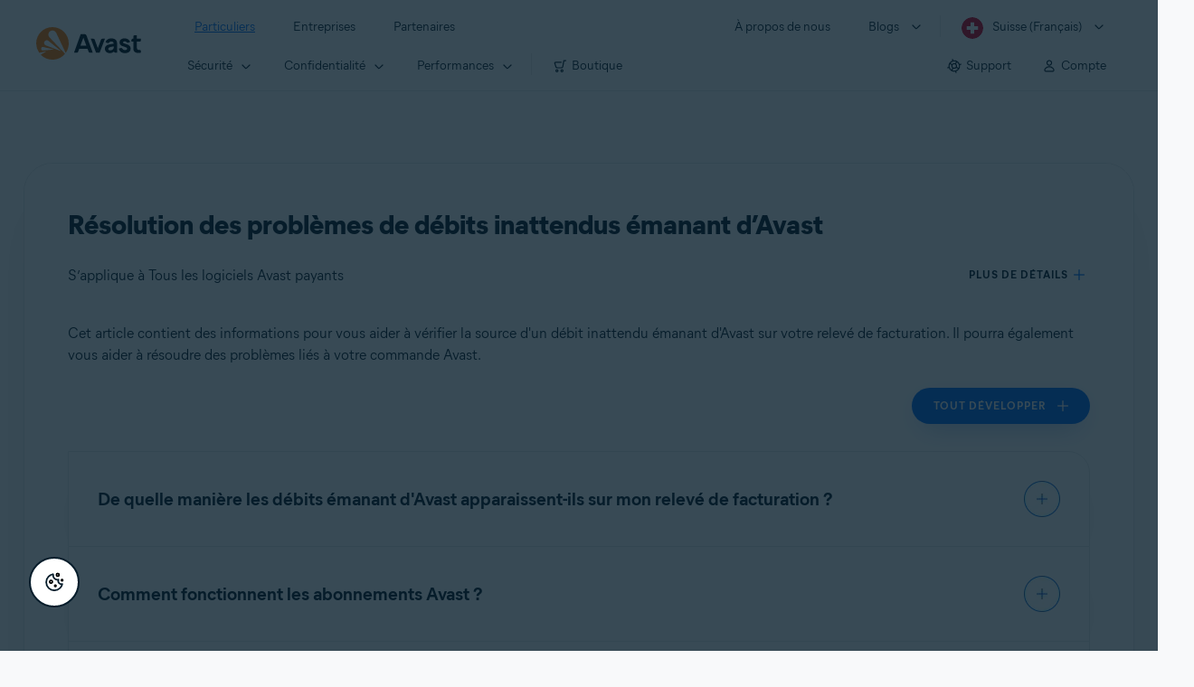

--- FILE ---
content_type: text/html;charset=UTF-8
request_url: https://support.avast.com/fr-ch/article/263/
body_size: 54155
content:

<!DOCTYPE HTML>
<html lang="fr" lang="fr">
    <head>
<script src="/static/111213/js/perf/stub.js" type="text/javascript"></script><script src="/faces/a4j/g/3_3_3.Finalorg.ajax4jsf.javascript.AjaxScript?rel=1769197878000" type="text/javascript"></script><script src="/jslibrary/1752551382258/ui-sfdc-javascript-impl/SfdcCore.js" type="text/javascript"></script><script src="/jslibrary/1746634855258/sfdc/IframeThirdPartyContextLogging.js" type="text/javascript"></script><script src="/resource/1744102234000/avast_resources/js/jquery-3.6.1.min.js" type="text/javascript"></script><script src="/static/111213/js/picklist4.js" type="text/javascript"></script><script src="/jslibrary/1686615502258/sfdc/VFState.js" type="text/javascript"></script><link class="user" href="/resource/1744102234000/avast_resources/style/avast_css_core.min.css" rel="stylesheet" type="text/css" /><link class="user" href="/resource/1744102234000/avast_resources/style/avast_css_article.min.css" rel="stylesheet" type="text/css" /><link class="user" href="/resource/1748518006000/avast_automation_resources/css/header.css" rel="stylesheet" type="text/css" /><script src="/jslibrary/1647410351258/sfdc/NetworkTracking.js" type="text/javascript"></script><script>try{ NetworkTracking.init('/_ui/networks/tracking/NetworkTrackingServlet', 'network', '066b0000001WOan'); }catch(x){}try{ NetworkTracking.logPageView();}catch(x){}</script><script>(function(UITheme) {
    UITheme.getUITheme = function() { 
        return UserContext.uiTheme;
    };
}(window.UITheme = window.UITheme || {}));</script><meta HTTP-EQUIV="PRAGMA" CONTENT="NO-CACHE" />
<meta HTTP-EQUIV="Expires" content="Mon, 01 Jan 1990 12:00:00 GMT" />

        <link href="/resource/1631772097000/AVAST_fav_icon" rel="icon shortcut" /><span id="j_id0:j_id2:j_id3:j_id6">
       <script data-script-info="CHEQ Cookie Consent -- Brand: Avast -- Script Type: DEV" src="https://nexus.ensighten.com/symantec/avast_web/Bootstrap.js"></script></span>
    
    <script>
        window.sdl = window.sdl || [];

        window.addEventListener("error", function(e){
            sdl.push({
                system: {
                    error: {
                        code: "",
                        message: e.lineno + " (" + e.colno + ") - " + e.message,
                        type: "script",
                        description: e.filename
                    }
                },
                event: "system.error"
            });
        });
    </script>
    <script src="/resource/1744102234000/avast_resources/js/sdl.min.js"></script>
        <title>R&eacute;soudre un d&eacute;bit inattendu &eacute;manant d&#8217;Avast | Avast</title>

    
    <script src="/resource/1744102234000/avast_resources/js/avast.min.js"></script>
    
    <script src="/resource/1713355349000/QualtricsJSAvast"></script>
    

    <meta content="text/html; charset=UTF-8" http-equiv="Content-Type" />
    <meta content="width=device-width, initial-scale=1.0" name="viewport" />
    <meta content="telephone=no" name="format-detection" />

    <meta content="V&eacute;rifiez la source d’un d&eacute;bit inattendu &eacute;manant d’Avast sur votre relev&eacute; de facturation." name="description" />

    
    <meta content="HC-BQFzo6kzQvIaSeSqThgPgILFxvWov4MciSVYc9v0" name="google-site-verification" />

    
    <meta content="R&eacute;solution des probl&egrave;mes de d&eacute;bits inattendus &eacute;manant d’Avast | Support Avast officiel" property="og:title" />
    <meta content="V&eacute;rifiez la source d’un d&eacute;bit inattendu &eacute;manant d’Avast sur votre relev&eacute; de facturation." property="og:description" />
    <meta content="/resource/1744102234000/avast_resources/img/avast-logo-social.webp" property="og:image" />

    
        
    <meta content="default-src 'self'; script-src 'self' 'unsafe-eval' 'unsafe-inline' https://static.lightning.force.com/swe34/auraFW/javascript/ZzhjQmRxMXdrdzhvS0RJMG5qQVdxQTdEcXI0cnRHWU0zd2xrUnFaakQxNXc5LjMyMC4y/aura_prod.js https://b.static.lightning.force.com/swe2s.sfdc-cehfhs/auraFW/javascript/VFJhRGxfRlFsN29ySGg2SXFsaUZsQTFLcUUxeUY3ZVB6dE9hR0VheDVpb2cxMy4zMzU1NDQzMi4yNTE2NTgyNA/aura_prod.js https://b.static.lightning.force.com/swe2s.sfdc-cehfhs/auraFW/javascript/THl4S21tS3lfX1VPdk83d1ZYQXI4UUo4d1c2djVyVVc3NTc1a1lKNHV4S3cxMy4zMzU1NDQzMi4yNTE2NTgyNA/aura_prod.js  https://static.lightning.force.com/swe2s.sfdc-cehfhs/auraFW/javascript/c1ItM3NYNWFUOE5oQkUwZk1sYW1vQWg5TGxiTHU3MEQ5RnBMM0VzVXc1cmcxMS4zMjc2OC4z/aura_prod.js https://static.lightning.force.com/swe34.sfdc-cehfhs/auraFW/javascript/c1ItM3NYNWFUOE5oQkUwZk1sYW1vQWg5TGxiTHU3MEQ5RnBMM0VzVXc1cmcxMS4zMjc2OC4z/aura_prod.js https://static.lightning.force.com/swe34.sfdc-cehfhs/auraFW/javascript/eUNJbjV5czdoejBvRlA5OHpDU1dPd1pMVExBQkpJSlVFU29Ba3lmcUNLWlE5LjMyMC4y/aura_prod.js https://znb3hblkjhhpwrz9k-gendigital.siteintercept.qualtrics.com/ https://siteintercept.qualtrics.com/ https://*.salesforceliveagent.com/ https://*.ensighten.com/ https://static3.avast.com/  https://avast.my.site.com/ https://avast.my.salesforce-sites.com/ https://*.avast.com/ https://nortonlifelock.egain.cloud https://*.google-analytics.com   https://*.googletagmanager.com/ https://*.analytics-egain.com/ https://www.gstatic.com/ https://www.google.com     https://enable.customerjourney.com/ https://cdn.cookielaw.org/; object-src 'self' https://*.salesforceliveagent.com https://avast.my.site.com    https://avast.my.salesforce-sites.com https://*.avast.com; style-src 'self' 'unsafe-inline' https://*.salesforceliveagent.com https://avast.my.site.com https://avast.my.salesforce-sites.com https://*.avast.com; img-src 'self' data:  https://avast.file.force.com https://siteintercept.qualtrics.com/ https://*.salesforceliveagent.com https://avast.my.site.com https://avast.my.salesforce-sites.com https://*.avast.com https://cdn.cookielaw.org https://*.google-analytics.com https://*.googletagmanager.com https://www.google.com  https://*.google.com  https://*.google.ad  https://*.google.ae  https://*.google.com.af  https://*.google.com.ag  https://*.google.al  https://*.google.am  https://*.google.co.ao  https://*.google.com.ar  https://*.google.as  https://*.google.at  https://*.google.com.au  https://*.google.az  https://*.google.ba  https://*.google.com.bd  https://*.google.be  https://*.google.bf  https://*.google.bg  https://*.google.com.bh  https://*.google.bi  https://*.google.bj  https://*.google.com.bn  https://*.google.com.bo  https://*.google.com.br  https://*.google.bs  https://*.google.bt  https://*.google.co.bw  https://*.google.by  https://*.google.com.bz  https://*.google.ca  https://*.google.cd  https://*.google.cf  https://*.google.cg  https://*.google.ch  https://*.google.ci  https://*.google.co.ck  https://*.google.cl  https://*.google.cm  https://*.google.cn  https://*.google.com.co  https://*.google.co.cr  https://*.google.com.cu  https://*.google.cv  https://*.google.com.cy  https://*.google.cz  https://*.google.de  https://*.google.dj  https://*.google.dk  https://*.google.dm  https://*.google.com.do  https://*.google.dz  https://*.google.com.ec  https://*.google.ee  https://*.google.com.eg  https://*.google.es  https://*.google.com.et  https://*.google.fi  https://*.google.com.fj  https://*.google.fm  https://*.google.fr  https://*.google.ga  https://*.google.ge  https://*.google.gg  https://*.google.com.gh  https://*.google.com.gi  https://*.google.gl  https://*.google.gm  https://*.google.gr  https://*.google.com.gt  https://*.google.gy  https://*.google.com.hk  https://*.google.hn  https://*.google.hr  https://*.google.ht  https://*.google.hu  https://*.google.co.id  https://*.google.ie  https://*.google.co.il  https://*.google.im  https://*.google.co.in  https://*.google.iq  https://*.google.is  https://*.google.it  https://*.google.je  https://*.google.com.jm  https://*.google.jo  https://*.google.co.jp  https://*.google.co.ke  https://*.google.com.kh  https://*.google.ki  https://*.google.kg  https://*.google.co.kr  https://*.google.com.kw  https://*.google.kz  https://*.google.la  https://*.google.com.lb  https://*.google.li  https://*.google.lk  https://*.google.co.ls  https://*.google.lt  https://*.google.lu  https://*.google.lv  https://*.google.com.ly  https://*.google.co.ma  https://*.google.md  https://*.google.me  https://*.google.mg  https://*.google.mk  https://*.google.ml  https://*.google.com.mm  https://*.google.mn  https://*.google.com.mt  https://*.google.mu  https://*.google.mv  https://*.google.mw  https://*.google.com.mx  https://*.google.com.my  https://*.google.co.mz  https://*.google.com.na  https://*.google.com.ng  https://*.google.com.ni  https://*.google.ne  https://*.google.nl  https://*.google.no  https://*.google.com.np  https://*.google.nr  https://*.google.nu  https://*.google.co.nz  https://*.google.com.om  https://*.google.com.pa  https://*.google.com.pe  https://*.google.com.pg  https://*.google.com.ph  https://*.google.com.pk  https://*.google.pl  https://*.google.pn  https://*.google.com.pr  https://*.google.ps  https://*.google.pt  https://*.google.com.py  https://*.google.com.qa  https://*.google.ro  https://*.google.ru  https://*.google.rw  https://*.google.com.sa  https://*.google.com.sb  https://*.google.sc  https://*.google.se  https://*.google.com.sg  https://*.google.sh  https://*.google.si  https://*.google.sk  https://*.google.com.sl  https://*.google.sn  https://*.google.so  https://*.google.sm  https://*.google.sr  https://*.google.st  https://*.google.com.sv  https://*.google.td  https://*.google.tg  https://*.google.co.th  https://*.google.com.tj  https://*.google.tl  https://*.google.tm  https://*.google.tn  https://*.google.to  https://*.google.com.tr  https://*.google.tt  https://*.google.com.tw  https://*.google.co.tz  https://*.google.com.ua  https://*.google.co.ug  https://*.google.co.uk  https://*.google.com.uy  https://*.google.co.uz  https://*.google.com.vc  https://*.google.co.ve  https://*.google.co.vi  https://*.google.com.vn  https://*.google.vu  https://*.google.ws  https://*.google.rs  https://*.google.co.za  https://*.google.co.zm  https://*.google.co.zw  https://*.google.cat; frame-src 'self' https://www.googletagmanager.com https://gendigital.qualtrics.com https://*.salesforceliveagent.com https://avast.my.site.com https://www.google.com https://avast.my.salesforce-sites.com https://*.avast.com https://*.avg.com https://www.gstatic.com/ https://*.g.doubleclick.net https://*.analytics.google.com https://www.google.com https://*.analytics-egain.com https://*.sandbox.my.salesforce-sites.com https://*.avast.com https://fonts.gstatic.com/;  connect-src 'self' https://siteintercept.qualtrics.com/ https://*.salesforceliveagent.com https://avast.my.site.com https://avast.my.salesforce-sites.com https://*.avast.com https://nortonlifelock.egain.cloud https://cdn.cookielaw.org https://*.ensighten.com https://*.google-analytics.com https://analytics.google.com https://*.analytics.google.com https://*.googletagmanager.com https://*.g.doubleclick.net https://www.google.com https://*.analytics-egain.com https://enable.customerjourney.com/  https://*.google.com https://*.google.ad  https://*.google.ae  https://*.google.com.af  https://*.google.com.ag  https://*.google.al  https://*.google.am  https://*.google.co.ao  https://*.google.com.ar  https://*.google.as  https://*.google.at  https://*.google.com.au  https://*.google.az  https://*.google.ba  https://*.google.com.bd  https://*.google.be  https://*.google.bf  https://*.google.bg  https://*.google.com.bh  https://*.google.bi  https://*.google.bj  https://*.google.com.bn  https://*.google.com.bo  https://*.google.com.br  https://*.google.bs  https://*.google.bt  https://*.google.co.bw  https://*.google.by  https://*.google.com.bz  https://*.google.ca  https://*.google.cd  https://*.google.cf  https://*.google.cg  https://*.google.ch  https://*.google.ci  https://*.google.co.ck  https://*.google.cl  https://*.google.cm  https://*.google.cn  https://*.google.com.co  https://*.google.co.cr  https://*.google.com.cu  https://*.google.cv  https://*.google.com.cy  https://*.google.cz  https://*.google.de  https://*.google.dj  https://*.google.dk  https://*.google.dm  https://*.google.com.do  https://*.google.dz  https://*.google.com.ec  https://*.google.ee  https://*.google.com.eg  https://*.google.es  https://*.google.com.et  https://*.google.fi  https://*.google.com.fj  https://*.google.fm  https://*.google.fr  https://*.google.ga  https://*.google.ge  https://*.google.gg  https://*.google.com.gh  https://*.google.com.gi  https://*.google.gl  https://*.google.gm  https://*.google.gr  https://*.google.com.gt  https://*.google.gy  https://*.google.com.hk  https://*.google.hn  https://*.google.hr  https://*.google.ht  https://*.google.hu  https://*.google.co.id  https://*.google.ie  https://*.google.co.il  https://*.google.im  https://*.google.co.in  https://*.google.iq  https://*.google.is  https://*.google.it  https://*.google.je  https://*.google.com.jm  https://*.google.jo  https://*.google.co.jp  https://*.google.co.ke  https://*.google.com.kh  https://*.google.ki  https://*.google.kg  https://*.google.co.kr  https://*.google.com.kw  https://*.google.kz  https://*.google.la  https://*.google.com.lb  https://*.google.li  https://*.google.lk  https://*.google.co.ls  https://*.google.lt  https://*.google.lu  https://*.google.lv  https://*.google.com.ly  https://*.google.co.ma  https://*.google.md  https://*.google.me  https://*.google.mg  https://*.google.mk  https://*.google.ml  https://*.google.com.mm  https://*.google.mn  https://*.google.com.mt  https://*.google.mu  https://*.google.mv  https://*.google.mw  https://*.google.com.mx  https://*.google.com.my  https://*.google.co.mz  https://*.google.com.na  https://*.google.com.ng  https://*.google.com.ni  https://*.google.ne  https://*.google.nl  https://*.google.no  https://*.google.com.np  https://*.google.nr  https://*.google.nu  https://*.google.co.nz  https://*.google.com.om  https://*.google.com.pa  https://*.google.com.pe  https://*.google.com.pg  https://*.google.com.ph  https://*.google.com.pk  https://*.google.pl  https://*.google.pn  https://*.google.com.pr  https://*.google.ps  https://*.google.pt  https://*.google.com.py  https://*.google.com.qa  https://*.google.ro  https://*.google.ru  https://*.google.rw  https://*.google.com.sa  https://*.google.com.sb  https://*.google.sc  https://*.google.se  https://*.google.com.sg  https://*.google.sh  https://*.google.si  https://*.google.sk  https://*.google.com.sl  https://*.google.sn  https://*.google.so  https://*.google.sm  https://*.google.sr  https://*.google.st  https://*.google.com.sv  https://*.google.td  https://*.google.tg  https://*.google.co.th  https://*.google.com.tj  https://*.google.tl  https://*.google.tm  https://*.google.tn  https://*.google.to  https://*.google.com.tr  https://*.google.tt  https://*.google.com.tw  https://*.google.co.tz  https://*.google.com.ua  https://*.google.co.ug  https://*.google.co.uk  https://*.google.com.uy  https://*.google.co.uz  https://*.google.com.vc  https://*.google.co.ve  https://*.google.co.vi  https://*.google.com.vn  https://*.google.vu  https://*.google.ws  https://*.google.rs  https://*.google.co.za  https://*.google.co.zm  https://*.google.co.zw  https://*.google.cat" http-equiv="Content-Security-Policy" />

    <link href="/resource/1631772097000/AVAST_fav_icon" rel="icon" type="image/svg+xml" />

    <meta content="HDvQENtB3klaadSqitR6HB5oN6t2gzFY-aT5vaRSdkQ" name="google-site-verification" />
        <link href="https://support.avast.com/fr-ch/article/troubleshoot-unknown-charge/" rel="canonical" />
                <link href="https://support.avast.com/en-us/article/troubleshoot-unknown-charge/" hreflang="en-us" rel="alternate" />
                <link href="https://support.avast.com/en-ca/article/troubleshoot-unknown-charge/" hreflang="en-ca" rel="alternate" />
                <link href="https://support.avast.com/en-gb/article/troubleshoot-unknown-charge/" hreflang="en-gb" rel="alternate" />
                <link href="https://support.avast.com/en-au/article/troubleshoot-unknown-charge/" hreflang="en-au" rel="alternate" />
                <link href="https://support.avast.com/en-za/article/troubleshoot-unknown-charge/" hreflang="en-za" rel="alternate" />
                <link href="https://support.avast.com/en-ae/article/troubleshoot-unknown-charge/" hreflang="en-ae" rel="alternate" />
                <link href="https://support.avast.com/en-id/article/troubleshoot-unknown-charge/" hreflang="en-id" rel="alternate" />
                <link href="https://support.avast.com/en-in/article/troubleshoot-unknown-charge/" hreflang="en-in" rel="alternate" />
                <link href="https://support.avast.com/en-my/article/troubleshoot-unknown-charge/" hreflang="en-my" rel="alternate" />
                <link href="https://support.avast.com/en-nz/article/troubleshoot-unknown-charge/" hreflang="en-nz" rel="alternate" />
                <link href="https://support.avast.com/en-ph/article/troubleshoot-unknown-charge/" hreflang="en-ph" rel="alternate" />
                <link href="https://support.avast.com/en-sg/article/troubleshoot-unknown-charge/" hreflang="en-sg" rel="alternate" />
                <link href="https://support.avast.com/fr-fr/article/troubleshoot-unknown-charge/" hreflang="fr-fr" rel="alternate" />
                <link href="https://support.avast.com/fr-ca/article/troubleshoot-unknown-charge/" hreflang="fr-ca" rel="alternate" />
                <link href="https://support.avast.com/fr-be/article/troubleshoot-unknown-charge/" hreflang="fr-be" rel="alternate" />
                <link href="https://support.avast.com/fr-ch/article/troubleshoot-unknown-charge/" hreflang="fr-ch" rel="alternate" />
                <link href="https://support.avast.com/cs-cz/article/troubleshoot-unknown-charge/" hreflang="cs-cz" rel="alternate" />
                <link href="https://support.avast.com/cs-sk/article/troubleshoot-unknown-charge/" hreflang="cs-sk" rel="alternate" />
                <link href="https://support.avast.com/de-de/article/troubleshoot-unknown-charge/" hreflang="de-de" rel="alternate" />
                <link href="https://support.avast.com/de-ch/article/troubleshoot-unknown-charge/" hreflang="de-ch" rel="alternate" />
                <link href="https://support.avast.com/es-es/article/troubleshoot-unknown-charge/" hreflang="es-es" rel="alternate" />
                <link href="https://support.avast.com/es-ar/article/troubleshoot-unknown-charge/" hreflang="es-ar" rel="alternate" />
                <link href="https://support.avast.com/es-cl/article/troubleshoot-unknown-charge/" hreflang="es-cl" rel="alternate" />
                <link href="https://support.avast.com/es-co/article/troubleshoot-unknown-charge/" hreflang="es-co" rel="alternate" />
                <link href="https://support.avast.com/es-us/article/troubleshoot-unknown-charge/" hreflang="es-us" rel="alternate" />
                <link href="https://support.avast.com/es-mx/article/troubleshoot-unknown-charge/" hreflang="es-mx" rel="alternate" />
                <link href="https://support.avast.com/it-it/article/troubleshoot-unknown-charge/" hreflang="it-it" rel="alternate" />
                <link href="https://support.avast.com/ru-ru/article/troubleshoot-unknown-charge/" hreflang="ru-ru" rel="alternate" />
                <link href="https://support.avast.com/ru-ua/article/troubleshoot-unknown-charge/" hreflang="ru-ua" rel="alternate" />
                <link href="https://support.avast.com/ru-kz/article/troubleshoot-unknown-charge/" hreflang="ru-kz" rel="alternate" />
                <link href="https://support.avast.com/nl-nl/article/troubleshoot-unknown-charge/" hreflang="nl-nl" rel="alternate" />
                <link href="https://support.avast.com/nl-be/article/troubleshoot-unknown-charge/" hreflang="nl-be" rel="alternate" />
                <link href="https://support.avast.com/pl-pl/article/troubleshoot-unknown-charge/" hreflang="pl-pl" rel="alternate" />
                <link href="https://support.avast.com/pt-br/article/troubleshoot-unknown-charge/" hreflang="pt-br" rel="alternate" />
                <link href="https://support.avast.com/pt-pt/article/troubleshoot-unknown-charge/" hreflang="pt-pt" rel="alternate" />
                <link href="https://support.avast.com/ja-jp/article/troubleshoot-unknown-charge/" hreflang="ja-jp" rel="alternate" />
            <link href="https://support.avast.com/en-us/article/troubleshoot-unknown-charge/" hreflang="x-default" rel="alternate" />

    
    <link crossorigin="anonymous" href="https://www.google-analytics.com/" rel="preconnect" />
    <link crossorigin="anonymous" href="https://www.googletagmanager.com/" rel="preconnect" />

    
    <script>(function (w, d, s, l, i) {            
w[l] = w[l] || []; w[l].push({                
'gtm.start':
                    new Date().getTime(), event: 'gtm.js'            
}); var f = d.getElementsByTagName(s)[0],
                j = d.createElement(s), dl = l != 'dataLayer' ? '&l=' + l : ''; j.async = true; j.src =
                    'https://www.googletagmanager.com/gtm.js?id=' + i + dl; f.parentNode.insertBefore(j, f);
        })(window, document, 'script', 'sdl', 'GTM-WPC6R3K');</script>
    

    <script>
        sdl.push({
            session: {
                countryCode: "CH",
                secChUa: function () { return navigator.userAgentData !== undefined && navigator.userAgentData.brands.length > 0 ? navigator.userAgentData.brands : [] }(),
                platform: 'MAC_OS',
                mobile: 'false'
            },
            server: {
                provider: "Salesforce",
                platform: "web",
                env: "prod",
                dataCenter: "-",
                sdlVersion: "2021-05-05/v1"
            },
        });

        var a = new URLSearchParams(window.location.search)

        const kbParams = (function (data) {

            var result = 'no categories selected';
            try {

                if (Array.isArray(data) === false || data.length === 0) return ''; // Check if the received data is in array and if 
                const resultObj = {
                    'xm_journey': 'N/A',
                    'product': 'N/A',
                    'article_type': 'N/A',
                    'user_group': 'N/A'
                }; // default

                const dataCategories = {
                    'xm_journey': [],
                    'product': [],
                    'article_type': [],
                    'user_group': []
                }
                data.forEach(category => {

                    if (category.length < 2) return; // Ignore if first element is not 'Data Categories' or the array length is less
                    const key = category[0].toLowerCase().replace(/\s+/g, '_'); // Format key
                    category.shift()
                    dataCategories[key].push(category)
                });


                for (var cat in dataCategories) {

                    var firstCategory = ''
                    var br = 1
                    dataCategories[cat].forEach(dataCategory => {
                        if (br === 0) return
                        if (dataCategory.length === 1 || dataCategory.length === 2) {
                            if (dataCategory.length == 2) {
                                if (!firstCategory || (firstCategory && dataCategory[0].indexOf(firstCategory) > -1)) {
                                    resultObj[cat] = dataCategory.join(' > ')
                                    br = 0
                                }
                            } else {
                                firstCategory = dataCategory[0]
                                resultObj[cat] = dataCategory[0]
                            }
                        }

                    })
                }

                result = resultObj['xm_journey'] + '--' + resultObj['product'] + '--' + resultObj['article_type'] + '--' + resultObj['user_group'];
                return result;
            } catch (err) {
                return 'categorization failed'
            }


        })([['Product', 'Support', 'Transactional'], ['XM Journey', 'Refund & Subscription', 'Returns'], ['Article Type', 'Troubleshooting', 'Problem']])


        sdl.push({
            event: "screen",
            screen: {
                location: {
                    url: window.location.search ? function (a) {
                        for (var b = ["ASWPARAM", "aswparam", "_ga"], c = 0; c < b.length; c++) a["delete"](b[c]);
                        return window.location.host + window.location.pathname + "?" + a.toString()
                    }(a) : window.location.host + window.location.pathname,
                    woParams: window.location.host + window.location.pathname,
                    protocol: window.location.protocol.replace(":", ""),
                    path: window.location.pathname,
                    hostname: 'support.avast.com',
                    hash: window.location.hash,
                    params: window.location.search ? Object.fromEntries(a) : {}
                },
                locale: 'fr-ch',
                screenCategory: 'support',
                title: document.title,
                type: 'support Article'.toLowerCase(),
                name: 'troubleshoot-unknown-charge',
                lineOfBusiness: 'Consumer',
                screenId: '',
                kbCategories: {
                        brand: ''.includes(';')
                            ? ''.split(';').map(p => p.trim())
                            : [''],
                        userjourney: '',
                        platforms: ''.includes(';')
                            ? ''.split(';').map(p => p.trim())
                            : [''],
                        subscription: ''.includes(';')
                            ? ''.split(';').map(p => p.trim())
                            : [''],
                        "categories": kbParams
                }
            }
        });
        if (true) {
            function removeUnwantedParamsFromLink(a) {
                var b = window.location.hash,
                    c = new URL(a),
                    d = new URLSearchParams(c.search),
                    e = ["ASWPARAM", "aswparam", "_ga"];
                c.search = "";
                for (var f = c.toString().split("#")[0], g = 0; g < e.length; g++) d["delete"](e[g]);
                return f + "?" + d.toString() + b
            }

            window.addEventListener('DOMContentLoaded', (event) => {
                var elements = document.querySelectorAll('a.dl.external-link');
                for (var i = 0; i < elements.length; i++) {
                    elements[i].addEventListener('click', function (event) {
                        sdl.push({
                            "user": {
                                "download": {
                                    "products": [
                                        {
                                            campaign: '',
                                            campaignMarker: '',
                                            sku: '',
                                            maintenance: 0,
                                            seats: 1,
                                            quantity: 1,
                                            currencyCode: "USD",
                                            category: "Consumer",
                                            price: 0,
                                            tax: 0,
                                            brand: "avast",
                                            link: removeUnwantedParamsFromLink(event.target.href),
                                            offerType: "download",
                                            localPrice: 0,
                                            localTax: 0
                                        }
                                    ]
                                }
                            },
                            "event": "user.download.products"
                        });
                    });
                }
            });
        }
    </script>

    
    <script>
    /*! Declare GTM dataLayer */
    window.dataLayer = window.dataLayer || [];
    /*! Dimensions to dataLayer */
    dataLayer.push({
        'contentLocale': 'fr-ch', // Replace with correct language locale
        'pageName': 'Avast Support',
        'contentGroup': '(other)',
  "articleType" : [ "Subscription and Purchase" ]

    });
    </script>
        
    
    <script>(function(w,d,s,l,i){w[l]=w[l]||[];w[l].push({'gtm.start':
    new Date().getTime(),event:'gtm.js'});var f=d.getElementsByTagName(s)[0],
    j=d.createElement(s),dl=l!='dataLayer'?'&l='+l:'';j.async=true;j.src=
    'https://www.googletagmanager.com/gtm.js?id='+i+dl;f.parentNode.insertBefore(j,f);
    })(window,document,'script','dataLayer','GTM-K6Z7XWM');</script>
    

    <script type="application/ld+json">
        {
            "@context": "https://schema.org",
            "@type": "Organization",
            "url": "https://www.avast.com/",
            "logo": "/resource/1744102234000/avast_resources/img/avast-logo-social.webp"
        }
    </script>
     <body>
          <div id="ZN_b3HblKJHhPwrz9k"></div>
    </body>
        
        <link crossorigin="anonymous" href="https://static.avast.com" rel="preconnect" />
        
        <script src="/resource/1744102234000/avast_resources/js/article-scripts.min.js"></script>
    </head>
    <body class="fr-ch first-menu-for-home">
<form id="j_id0:j_id40" name="j_id0:j_id40" method="post" action="/avast_article" enctype="application/x-www-form-urlencoded">
<input type="hidden" name="j_id0:j_id40" value="j_id0:j_id40" />
<script id="j_id0:j_id40:j_id41" type="text/javascript">anchorToCtrl=function(anchorParam){A4J.AJAX.Submit('j_id0:j_id40',null,{'similarityGroupingId':'j_id0:j_id40:j_id41','oncomplete':function(request,event,data){hideLoadingbarOnBackendIsDone();},'parameters':{'anchorParam':(typeof anchorParam!='undefined'&&anchorParam!=null)?anchorParam:'','j_id0:j_id40:j_id41':'j_id0:j_id40:j_id41'} } )};
</script><span id="j_id0:j_id40:dummyPanel"></span><div id="j_id0:j_id40:j_id502"></div>
</form><span id="ajax-view-state-page-container" style="display: none"><span id="ajax-view-state" style="display: none"><input type="hidden"  id="com.salesforce.visualforce.ViewState" name="com.salesforce.visualforce.ViewState" value="i:AAAAWXsidCI6IjAwRGIwMDAwMDAwWjNTZiIsInYiOiIwMkcwTjAwMDAwMExYYUwiLCJhIjoidmZlbmNyeXB0aW9ua2V5IiwidSI6IjAwNWIwMDAwMDA2cXBMTyJ9DwxrPdv9/kHfkjbZPkkGJYWA8Qk+LYntYWC64gAAAZv5OTzvWdA//ZOkQZYiu4k5KFZAKKemRJAv99vPWOG0SKtL+fyj1lCxiUq4ppn9UjTdPtODwMF3zXqeSrKwHJB2K1/MYvrUmx0mSzcRAV9OTt6mhHrEKC2cNjyRhDycU9NIwFMoED9T8EQy8wyiaT7YkxBdTeNBq+AwX7A1lCgdIC+5sZTla/AmqhWENCN8gLuQOysf60xuzkiDL/1kyorc8J9zAPdZK2Q49Y+hPZruxgYCYzgrNF6Gvk91h8Z65t9iRcyTBxJBq+Is6ZCU6Ur/vyDZyUDKyPLpS9Ku7KrcRqo8561mXqRobq35g4hGH7lGG3G9FEBBtVl3xm93WX2q2t95LKMTGnposfHYc1wrDXcPLoRNAsN3F8DBJO2KSItv0eO6dOu1SZjrGdWgPJNP737Y4KpixkERFzGdJ8JSiyI3I/xYTIsGDnCRCoIEa9LnPuWJRNG5UIEaRMpoAllCi+/KsNyusGFblNpCfhBLrZD8ks1EjwBNLjz00RcYvXUGJVgzFmp3th6+tmlvrzQnQC/jQK7uFtF3zJOTgmBSY3lP5iER6RnSaIPiVZzJky3isWkyA4ltHEQqjCxsrZZRWIFgrxmcvSD/RrP+vj1/sGO+uYka5fOGfoKNFyiWHc/LPxc4ci4MPkRwZTUnzYLzcgQwzqjwzErV3GTbgjRMwkEamOBij3pmLwep3732RleIn0AP6DAZrdTiQaAc4PayruFyF8A8eLdVbxaayiN9Pa1NHX/aJi5RDPwt8brxHL/GIkMYvpgFvlRLHX+di/FsaIhGb9YIi1LNom/EdZwI7bem8CzPAoXSMdw4NboonQX/RoOri5YROb56hSC3XfhJSmLypSEyeuuQAA0AEYZGwK92XLeZr+1IPxb92A7lPcb8FdSjnefXH6KwyFjthxTRT+o+p/zFOHuFJ0VIT2p+iClKPTpsRg3V0FKntt73Ii9MtW0/9d49Xh7xCzVC+HjoJEl/QwSZ0/hr5cz395cb+RXViwhr7EJYVBUvtWvXnHKBO4I4goTEsO4sy2Kik5aDCdCwCsc4OPkJ/r0Fj6MVVmLgD2MiV8quSwVTtmDjmTrqApzFbn+Jgdp6ZVjkguwN6y8ZbIuiQ+CMH2vo0Ws057nvjkaZjYrkQwAiJMsLpcd9/uoraJY8iup08vroVDrtj46T42U4WTA//DQ408cKXhcdXoCGOev2eeB2eKW+envuztmTO5R4/2QZNiP5oHYfNH00UWmvcNm4rMgo6EBuxsg5DYCow8GybpLxkqIZnSKBEvz31gQ+sVhvK4y+ORQHl7qjgeLm8eB/tF5dWId2fZJzOwoDs55G6pvoxmZZGZpBv2atObuOLpVWIvfuNZhzEnDkc1G4O7GHnUMyPrP8O6uv0wZgQOPnxUqUuYCTJidWbnNCvaKxPPuAycWAnRfHdpRemcPzHKonD2dVCWR5zCzO+DM317pS1Fl9tr21SHJZu0As0XiopvPFk6YhRY/Qx3hZDHmHQ3t11a2yY/WK8Gn++9ufWr+3CNnb4QxGAVBwTqxCpU9goVgbHqtK9nN+co+Q0Cp43tvgciOvpZX8vgvuXaLjjpEgWYJwiWaMn7rVxLTxFiuFl/oqbyc2sLQpOmzwG7TJWS8CgQVZaBOfB7GXi38L/ZffDGMcswbF3x5evjFLKvK6OLc4Sm++BraneKxwy0wv1yiAoXc3x7HJYIDl61+a1d/xU7f/+r2wnxkrOm1BbAsmamr33va8X6F1Pw8FPMBCxzwS/PVKoRThExCU992RIiF61i5kMJpvCbzTnclGdfR7MVrEXpadl/tvbcc1E7yNoWBrGgs6iK3B1wd6KfgbMgJQCWsAsPh3j1nRj/NtIMowpEvsUy+gZNHBd9Mrl9wkVhBwmmv5ErjRBoR4t/X+iqGh592sQntpanqFSnDy0cCxlzIK7BHEfahisToNn6I5NLpBxpTTMlbiGkGYKwKRHuDUGBmb1yxVG0CyQsEj+VVAX8BoG/uH8oFfi2Um3PAkOeSTSmUQP3LeVAo1+6WgM8jauLt4JaNdoojjpKyH4CgV8d/IdIk+t6Wy0Naidv9np23hHtxmGoiFE3Zvswwv+iy5xqFKk6jtvrFIq6gt1ES3WDlQhIFmxwL0IltCMbzN2RdJ0cN83KfRV9A2HllCA/O1JV1HSsJdgB6is2X7uQtEXyAF0NQS1OodoOwoiinszmKvZxVQzjy4tCfldb6Fi5JsHopTt+xQZtEUTQi0cE5jFvvRWfaYM0AqF2OZgN+pk6EYa+9UTiTix4+ZOlLVYYdrNuJq7FgTNrESK/QAN21rPGdLN3WjVVHK4B7Jc2qYJtGDqo98U9k7befQbklbkXjvLMLwXPVovv0pwWvzODI5vbpWMrI0+BADadqIc8/DxqWq+IY7hJuR3y7tHvIPAvTlhpqty/HZdA1NCb31QaL07iKP5lBsm0RqfN6ugK4jzUqdKk1H7ammy2QC0iKRx/FBL9wvu7PGBDhYGyEw9NZIToNIJNY5M61jn6n5wd2Og5u8LluxtGOMq91C+IlkWj9yrUUDdNtEQF5FIMw6sNZ1MnshSLDv0r0n/RM6wGZVo4zr3M3uKPlMPMhxslkrYTPUliuBwhism7bJignzfsdCOOainyLPsHRNufSePDU/E2hyJtHtzCzGWK2Wow/wtXiOtUeeH0ot05x1ImKBEEp0pAyLXaGTf9FCgAjIEEQUCS80c5NqUABWEdHxXRa/VgWFyau6ou7Ueng3ZnN7YZcZ0JIbTYxmbtaY3xAZpM5ICNsPGGYVNpOB4cZtZcgDsYtaxdkAw4DoXTOymbaa00Hcj1hpDdC6rVt22u71o6OyU6WwQv7FuuEAr+lDiaE9rW6lBliLBo/DBi0i7+VeCbKav70OEdOR+I5ALKBBr5ZaTr5RsvRnKTV2iUe2s5Iit6Qc0p0VzTAlA//r6vpGlMOpWCNwYjs55cFVHxiKO1+er01ei+pL9ZkZT7Api5QRqw1rSxnQKcZ7qkRnHaryXrR9cuARxP9sr++LbsXcgHW4ysE+lAUBqzRxUN5Pv+HLpRp67zIMrlTb6hmekrsjIv69tJ8uzmIugvlcK22pNI+29/BzQuhRycjakpttv3rYZQaKqi7fVzQlueHtxSqXVNvj4QY9V+wetK+I/4Edfvt6mj251XwB/lmj9VGg6vhRtVxe8pMX+83zk1C5Eg8raID8wbVtePnBsM0pJLg3IXSZVgjaCF1KCjFw6+iEFJMemdU+llQ0HUwn3YvbDz0M1A4YOy+YC4jUimDYtRJJkSUdgxh+ewPLeMn/J4TVgFozy0wmWrNy7PO17tYZ7F1TxjutvnjX7+tpLGfRa2ln+wzMJFvaEaOR2IiDMQn+enQFXkfaDsTCuT8JjhEdChn079XxWrZRxKB6p8l657shDDCC8iwpV/FoWIS9nnaGYr5V8YMYGj3u0V1DYQg93QldH+6ty19Ki9+zzmzl7s3/wmbl9prQS+x8+v5hgE/uogte9M5mhdNOrZjIM56Xm/5mXXj68GObFfAJBOSJdvrq4GrSc6KUjMxV6lGLPqdUZGCa3KPCIsn0PMnuIMY/pEAx/[base64]/xPZScPo6qBosOHoiQW4GGvgg6hx5j3ASfOiRuq5XTeBeyVSwpRMATD7/NCbPrkPS+ArI3MYEeOeT4pez3TyXKkiGvku4i49NJcanXAuci1HyG1wtWrO7UiPmRYhMnH+UGY5ktr+OXu/fEZGyOMG3GgWCu+2UOeTaF3KyuQ4XYdI7dNK2745+v3E+MNbSzMYfcrbI4dTQdx53nUEYp6EK9Wjl9IPUIn3tETgN3/WFF6t8lqhEg+JfT7MTUAJEYr0/YyS/mqzEJHyXpifLdY2dU0h7piNDMWoPrW0ayljlo+eeF6+6hijNeNOJOdNIDs6m4/svMDry8R3sR+2myTITCNiYHRSwYUa180jJtN7uMObveK3c4dDn3Nk/VbeoD8nDBQxnLlyCVchE05lDzlMG/6YYZQHmpzG7nrGu7ndTUK0TDfjzS4R+2rxdaamFvbGJpfmlDv44jMWLRBHJl4R8paFZfsUBnP31vv1tfkIt36UxhOtOHvAQZvnyKYvYjVb0+XpWb36UICXo/rQMr04wmZudVQmw4tQ1zmjJ6Hof2vJhzUwK0sJ0DSE5ZSf8jkPkAgsT2Qdza4YByMB55dh+Log3JgkX7WcoYQcneXhWVnasSY6ij7SWjg0vNB0jdCwQYxh5MD/mpSjDS48nsB8dLhXzZDnsQ/gRTpQe4SNXDbjmCp+DnQozlIvX9d46mv8B3qGLT0UTT/1XhJ4DtdSNUuYAhsO5PPaY8uM0ShBcQO+Qir1Hhhncj/KJj8h6OCFSNCDtB16D1LhUuJhkL8bSoSJb6Au8H86CR24ZJSu6aIH017TVh9LU5gFhjeNei3L5sOxfNeK3R54QWDY4e+FNuIM4bNk7Zeo/ERQBcBMzAxGsjZqBbhsqJk6Q5ncIyFUW65TdP/1Txk2CAuxZNKjE6xGUVdjyUgeHVQ9P1MVvaYruRFa8uncPXTvzrlfGtpMNqLLogwviD5rZVk+OodQcCPPJnwGXnCvX1SeczGYLU83Smrzo/VkVQjO4NxaGuK3+k7ENkM0EPsF+zw/9Np7mrKNQHKyrOPWpF7ZpNtD839RB1/QEG6Q2iLwrcOAVSLiNJF80ve+k1zdMowH4DBqQd+jTDDoo9KGux+6nuO9g9xoH0rI6c69fFMFOkOQGYKhdpzuLSqASOy2CQrUGAqKRqyhrZp6uRTKP8GiZI7IdZLIabClQvHGMZuQNbC0FHLmlV/vCpLG8CqQA6JRuWTWQWzVrpnyDXAxdSpuv22aDZeBQoMyArF4bYLEIXlvllNpzieSjpC98HtMd+hmhSEH75dAHe45+B6Le+Wv0mYUZXtY1Z5ezIvwR/hGIJUg1PMi/U+vwQqJ51Y8W1Qdt4kqyrFliCs3djhylbHpEmSihz56bl3AX4TGxCwbv5E2kiEXI+12IgbxA+M9BmrQzvDzbvcZYEJQmYk8CrGqv/w+eWyTRv8PCthxLmYXyBAZyKElW/oYzzVDpfRbVy9q4AzjRoGmB7q3Rju2vNPrgKLvbEPieNPAl8J5d41UIItOdzFVAv9do3v+W9Z6NTTNecN/0OoOZac3pzNby7x98/Fd65DbBg9d3M2js97KnWe13lCT3IhfPAmGzw97N7cmUAI0uld83CqNkhdDDFCgJI2Xul5kiJxuBvS8cbSfa263JI1gDd//g64tdewjYAbjRdLp1nKrcGvorwUS0mPLXjOucELItH7MCpMMzt7PDlvQh3tBQs6pdyc7VZf0QeruHKekq7Nurr9mhzsf8G9n0cOX7ThmkCqLZNZUlztoJmmRSAC+tF71+lx/fuQxpBsPbXLoqsVG140ncC74Lx6D19DNAdoWQBR1AaBLH6bCyCnc6+wJI/gmC7Nn9wMkFzcptaYClGqiXFBx5knJLXIzyUFUMgFbtyXXbncAXXbXXYM/vvV/zEoOpYaocZZaJrEYMGeBUH1LnnMMZKaFL6dsoaYQvodXohc/70QK1LFwgsL10XDEMcy67azmxp42IEcgY+9MsFAOz/FmqlQsEFk75Yu29kzQlR3iPhPP15QEJG7OZ8ptoD185Zz2ljRoOhqGvNqIZH3HExVW8vtQEraSyn8mEmZwVbVkvpMQV4WVsHKEuYYyFR2HWyO4LTQnLeCxAu3poyYgCEOgQEAy14H644xMsH/KQlVyeiucC6/GGvJSv5U9Wu+VQoLvgXEgDHFOgHLzC92YDGoLU/Du6mevp4v4d8WOHwIHYdzlzIPpOD3ouYXl1R0VLBNQ4TLz8NE2f+H9b9XJFdaZntssBleb1FIemUeJV8OdCPJLxRhzV/F596UaeQZchboz8IP/0FLVhPMoUqYfOzlfWhRnSRJLKVBWTVcuL7b0OYDhdEVwgYLvGFNqUhWU7xrYMAZB9CBOuGuYYkV7CBtu2kUEpl8Jxp2zk98q8HMIMbbO7fwdIYAkPQGE/Ko9XSXpM4mXUC4+x5ztccZCYEWvW7L+F1UbZy+etMI1NWhJ7TCE3U9TDOowNyWdqPyECVwMOaKIu1SeVYNl+qqDEh1xW/DbyxYMo77YO90Fmmv8CjCr2B3tzDe8qbHWi3y3rBnQaaEXdZb3QBbpk+e1DIKmrq5whXY9ImzU7B0yrUubKvlRFIGrxaROPq6VVN3uZFC4/zGsYiC1vNVUMbOmMtA2d72F6KpEDU1wKb6QMYy1dwP4W9zc+n6VHxpQFqu9z2tt841ip7a0Bgux/[base64]/MAPc+UWRToAWjLG/VUd7k7Nic8tkY6yFIg7YtTuv1e8y46M+eNnrIJaihN+wMuIjMYnBGNryv9rurdDSvuOBhDNXJBYmHRdGDTEamBcSLfTO8QCAm9eKUmTb72/LaFq1QuIPFZ1b1Xg9X+czJFXaHAW/RfKRtRrbkx+lbaoJaFuM6dmxhNXXlQjaIjGrmXmLmi9r3ckGsShWKcA980iBRVf+rateyeXzbeOELJsmL5j2KjTIQqqSebjRtiy32CuOUMharOtm/v96tiK5IzA9P9poAAqB5cHzmrZFtAss3NRHvIrAi5P+XJpe3VI1SgLrliPsvWG5bDsgSAwPDTCFhmO9phbQeifJzxU5r5/y/AvwBx2cIVuklP6mQKMBmF/DohPIAhhXZ7xtL/KlYYPqNYDC1UNiYcarrbZDS5ht/YDpuaovsi6tskU17M22xCgVUEJE33BIKfqy+GZZ5pNsMGPCIlj3K2RwGRt/cumHskpqI1ppFi8wZuYk96q3NVD16jaAkUEzfqqAEu69r+0sTCJhYP+7rwS/LYevG8ztmLVImaZaqVC1k+avRQZRJMwZDLsff/iq/HvTjNWKpVQJr4/AdmqTDBATNMbrgvbinG9S8vv+V9PYaVZnB2XSbzu5BeZ/rNfuhy5jlU/21YLpRvZg2FSPYiz7Y1n4Qg6GOi2PF9TVx/[base64]/D7I/s2AVDb8R0Jvi3M0cMvRiq9O6j/ac1DijgGjFzqTNMcVtCG+fhH1sMI4Mooa98UvmEx8W0GpRNNXzx2HZ6DukEivVyCHvs9WLeg3ovlhvgQs6Oie6VhP9XH9n6DvkxDdysKYY0HVrK8kJwcsrlQprUqFAUw9s3pd2UYO/VJ92T8SIgoqDCvt79I2qSs1OHOu7TFMgSjj/0m7+K3ZGfy9J5NSVTvD5hi0+8OTtwuCeV3LeBGCpWnp2adTVBthq536z4s3xzgna2q/lN7DgBVoDEoiQbaBAZ9op8JA/o5kgwyiE6RXXY5AFKdEF83nuXjZafZVNK2Geu5+1zdPS21mZzzE4uQpSH+JcgYO5qU4nganpx5fqdlpPXN/Z+0lv051b6/FAHLyr9xN0zBxXxeBTIvSGaDrPWC7IdKE4pFEpl1L1VXZM4feEPsq6ythQ2t1oogxqCsTjTfeV0M67lVAXw/4CijomeYKRqZoivNEGY2ZYxSzvdKbK18QALbb11t1OYg+jotJojJHaEls9fJvyYUDrg/+D4fM3wQkDYgFO0t5RnRQaoIzgXfSSt1d0hzMNtzpA3xj/MuLElCrkYZzj/nyaqg724Zn0qvladR7k5cCELlXlPHOXQLGk08AYEc+6F/Ua+jxdqAlfsVkPk7gyyKqR4DpfDhb88kFQcD/h+v6v9PKxAG/WRovxUN6QI10v16aPNj/xniE/A1fuANr9nSHBDlZYMSqsYrx1Gh1f2Xyy/L0eFoREoswyZuePRFeLNI1qrhxyepfZYr42pwYLn2ZZjEWrJRHqb8OYx+cumMrNx6BbkpoKcYREnRo4dNnpLekRvXzaBrVFXI3lZQc2QMTeCjbhYOESod/7PfGjl8y/qQICg4yVTrnSAtf/1WEPcfxwxjpf1ogG4G+v5h+lcuXkBcoovPiiKXuu7kuWZfEl4x5DjobgmRiwyTr/v7EYtoodO23ybdVwPk8QvLy9vpYk22xKd/CpDJgXREWnrzTbdHsh0jksCG7knv1HMzvRQQXdPOVMirRVmWye6nzrIlIplyU3vt9jlyO6RKSAY71IhNAj9vdQw0tEgqfTc+uw+Br69w8cxg1ZarBFgJpiHnf5v2IeJejw5NXTKNI32oucgMr2xzKZnHrXh8SmQvJoLFk8W9SEqXsh1DBoD0ut/8bF/eiuezPlcwqkfL+lTwc9QmZhVZaoJNOTvNk+TB/f7toT6uEJVdrme1xsBg9R20qR1j7y6vEDUpP/b8RF1+u69VXrD7I5HimMAkfB07wswIc14Y6rHrdR/[base64]/V296QVg58Y4wi6YIdwa6sUIu2GxOCOzF5Tw7WMzU0LmmE1XU3Zp8F+lt2PmNzww516NLSa5nqtZ2acON4DJam2pxhZN5w7zVn5Ly+jqh1YBuz3duhlRVDmWtev5bV7inRtKY415rYX/af7SU7TUH/jvY9cg9Iz22WhuE1EZQCymfRs4ZFsnTEvh7oW/vNrHIDWvnHolsRJP+xMpDnMVuzbHjRI6ekbWp+498aTQLkn20Edxi4/gZ61feP8jON+x8UkTHIFgvvGULVS19RyzmakJxWmYrcWy8kaxID55/MzthtAam5XYrRd9kov7T/wOrP6GFOm4Pd4FQ3xy9WSJYVes8KZKoF6s7f8VKb/KZ6jLow/7Cu4IeHAZjXGuggtfwJJI/plO0DnD9vAP4GZZmul+y4co6Dh/np311A5OjUU1J7x76i89NRs4MwIUWgmXp80NUcKDw8sOv+OuSPQEe0aOsNTqd+fAXORUMfsfdmAD+PYj2Vy4/HZGnX2FLEqEJA0G7ygpMtY600rJnjpS9QqaazwzsqLz5vB3mkVAga7oZG37Q0IwVv8lnxxu4Q7Pvhm5U04uOQRQDoIxDWcvaNH+zQa5lGW6FXStmsVgyglvq/vOfnNk5ysOiNIJFQg+Aj2lILVTx1RKVRfmi5Nd+nuuiWaTH5tpLG2zsdc44GDwx1m92U8oNSxaaqFOCGM2DnZGUuNFWEZJpxCCY3ep7Q0nPXNCuyZVAlI8CaQv6/jyB2++i6+RvD8wOb0bZT8mdwXKt+rNrra6GqDAkYfrLwJj4yeep2hP3vNBS95BLohID9KYGjpTBYtbgyQ55Vt+T+n+B6G6n/76Ne7PAmioRQqim001zDxd6+XMMCgZoYuK/oG6uOxTQbiqZj1ksLU5UK2/XxSbYzmFTui9E6EY2yd23Gc+XQFCUPzoa/cBlyhXmhGOq2B/BoiRGp988oSR/Lzq8J7oZK3K40rZ1J3GEGL/Wnhilt292sD0n7IS4G2B2+lrDBvfAlL5I+c3xjm50SfQG4gegxmpajqxZvClAtdGMzANXxdnWzJIBQEkmsik7uObndA7WqHMGaK3xpH/lPabu0GVHNZiGsKU/5QI8gYYaYebZSSJYhqFq4t7WfFhpI+8BFmB2z71OtuzUvuP21wZDUaRNgKp3YGxajDHFF0n1I4S6orCdaPjC2uoT611NVAEEWsubrxddVHGy/R6JygchGHdBoO668U8toTr6Ta+Kl7Rfzvv5DEK9DcB4n5+VIrJlAqZI5SFxRJwm3NB+k51E58MfZ4P/[base64]/uP8I95bO1OuC67WlAH8kj8lVPgm4CuflDMD4cDl/uXcDwTM3AaS4dwyfF4eOxf3/M5kqilqv8pXRCOZeiFkuo/yuzh5OsM7bILlfCxPomfMokDjYYdjtz5lAV+FYDO+2AVmDRm3WUqR1jqCqo7i1aT/cBH7ZAwTTeqx888f5NyswtGiJPHGqBd9c5J6w+posth6cOrGSslRxZEAFBLFvQeLWNrsjrkYo4dD8Ine0gxBXuUkRQgCaN8U6bDUQQTpg1/MFNRaEvbCCxf/5Q/[base64]/49cidkyINkJwFG0mOSis7D+YbuoA2h07jldyRXHC9Kj2qpZU8GvNL6Ri/EKIhZJHQRFNv4A9Lo2faZAMh/BNVoRgMI9SOUKM8UaEl+3pvD4FaDY6xCUUbROFQgfsAej9ctMQfw7/il8K9WnmM24NLct1iQyywvRMxBP5JxgN1/cQrYJADaoy6l4KGBP9Mgye1dU1kzQ7mkKjOLYEWlTZ6+Bgk/7QgUrdNM0H4jupm6bfRI2I3Xs7rRU1JRIx+ZVDCQa23h9b1iqQBZ2UkNtRoK+RxfUp4DD5PfOxb8aafPUiVSNeVdxEInW3lztdE1YW5tjc+MV5cjWALu91ycfaiztsXlgUV8OsMzf/bCbax+HyfoeffIEdbmMVB+5+RENxfofEfTvmuM7RgRzpXAWFKgGF/EIP5C4Ja5GzP2C3Uz7sYlv/k244IpHKD1mddDDRvuUghZIu1/9FczcmrpJJVpPXfud1fOE7HUOeoazPf4ZCvb6MlpEQhiJMRZpzIJ2T17zZgvBtfkHGkkmUTK0wmVVCoCHeM9Ft95L31OAYIVl0E8C1CtSHGJJeJz5exP7u2eOdqkX37GWYdCRCzH+8FBTasWLv8Csm8qGAO8VESZJw9IeKZoq/nUQvMyBjydovgzPJTBqWOhm7TLjf8d2QWPKd/CJu7j3hJMPAewW9L8o/E/n56R7c7cVO8kfBUlSsHlHjsRDsg/5aov2NOL0CHaO2sY6/XX2fBCCY7hS+B0tLkRcZcqcSXlu9sa4ydnFIn41+iIFai+XC2d0qXecK8EnkyeDAMS2h8/+g4RjFlezoq/qTGFjxL1A501yyAigN5Vmnam5yc3rJe1ZC5J/skPffYpxBcC0Jg4VDsVs4YJhWvMqkyfBuULpsgOifSundgCANFLtKHZnx47qCkh0BymJgeJcYCVz2hRNm5RVYlMR80vvgGOqj1eFUrvRGcvKG0pCJyVXt0rW1nez6Th5HRoez+EX+MFkTHXmljPkXZ8z5NbXQFpDSfiqv+V9sPfNqROWHCvt2WV2QBoVVBG/zyYA5fp/zxe6ANZD+IEJ7p1uajwtTbe3cakk6NJQ6GCZX8nw8LzyVatKiKb0Gsg0bBtdgS9ZXR6O9UBo7G1uRoI9SqCXxcnqtMPmD5TasukF6oa3o3GniKcumlNW8ja1rOjZie1zE/02CwF+AC2pAj6E0euPxvUCzVUgXZsazva2L3kKSpbfoHrTxlDMFBm+0G2j1rywbHNzZOtqrghxbwZmX5FGAVSaVxzlrA4sfVi2p5gVmqlJwnq72TH3WSYekYSfr+dsQNUg5NqqNm01j11ggUy8DW9Wgwy4yHgMx17J9b2sKB9fqdIV0YxtsY0Ayq39/hvXnF1ET6R4VHWFqZz64BCD7OHi/Vtgxc6uNqHh99iDtmQ696A0ypBNQPFBa6orxLvyqNQ0CCwUHvlLX8sV3qpeTwjad1ZVIMpafCa20rsd9a9PfmN2nmYOmhBMx1aw0peLWqH80jgQsNJ8pZuCsIDXMpJTlpZbHbrLAdHh7AbRbNJeIHhKQcXw/e72FVHCzYPJUFiC5D7bKKMbDhOCuDtPQSy6O6Asdduy5umoVYmqgfNWxnP52WYGZDvm5pBY3nM1NRmEtv8Q52fba1ARNql2dQntoEOnG0hcKaKHwSU7yGp5nO4wZ43U7fjEKNNFej9PwXMGxuT6bw9UmKxwYxhh0vD5948fbllIayYeFWuVSncdXe+5f+j2U/hcOdpzwX/ElpE7h2hfNNss2mxvAJG0G0uom/IK0918JaAviB1Zb6eHpKILVtAIij++XIe5Ah+ulDyvitLXPJKg8IMb8/eJj01IBf+NK0SxVjOOAtzVlbEEpqJWR1GrMrx7Sd/FBLYTphqLga/t8BVDlaRplDWkk8o3ZscUb60EB0x9PdS8UQaIpxrDK1WrN4TuPNHJwBXh82QUFAXlFE12nK9nox5yVda3rafnpvjEuDOQqTO+lMb7/f3Jm7lJzE1DfLYIRlIBjUURDHkuWtwDtdtkG/7pieQaGBb0v0vk3Y3SiNrlyu+OK7UYxzIQwoomwgNKUDDBI58acRlC7M9YiGYsuHNBoq1ki4Y+wGHqqspx9DiaIcabJqYjwKKSjcgMaEJRsODVYjf7VEMc+tlWzq+GsK7/7IwSBh7ry9T2mOWXsp/vbTcawubmjHUguX4fHa0rWqdYPxJLon/u3j8s9jMB4mQ992tIjvrHe7Bb/tM4n+qtmZWRzf667iRwNIUWbv9OY4fgj3ZygJf1fAi7wnIr9oYsjuohf8uL5Zm80ROqOUmXU1YBbYqEp+cwR1wXcBUGEP3FiIgOTnOtgQ4C21kCzNnp5P3jnzLyKv3ojMyRQPkZkfes/bWFnx2MAYz0D28n0yQyj6ocBN0hLBwYgh+4d5nbP9boo5Xu4+nPHx6z27bkWGG+IEyaspJJfENKlvFofReJIjTxEPcHA/rRaVsVA5eyku8BijF2J4AQ9+3R7vQZcfqo+o51Kr8wXbxtHog151MX2Nbe/E5ujqWMdhqnoKwyeZx6sMO09kSYN+ip5kbQuafbdsTQH5RF8UmM4WuzBP5P7Y5UI9DJxGpX0NwKkzs88cDgUbaIr0ueV/[base64]/JD2QJywapjyjCQsuZBzuArOLjg10jxTCqyEY7ebkmP3cHFuIpjYbIXoTu1bxx1tz41H7A64Cg/Le0ctj64rceTnJfj/RM55Bg04qboXj31idwyZ8U0zCfzutcs5sJ79CcUXOQb/eoYCh15c06QMzW0qaiyRQZ7hSCdtnt/2DAkiYyBbuQt8NifpVh1Zsva9jrjq8xCdwL2iiv0iI7wkOG/voIfph0aUVohKGfmu++kW1JdmB9UqSGIxSy9WZTk6acToO9jsiYNEmQJLSNe5tcwjB1ppKbI5mNx/e/2rpIiOSbWOyt/lxfHCIuRgNzAgbSd61RD3awVLBSW/[base64]/uoPay0/jI2Lz0rFuUFBtMrluaCRB0iqbuw32ry7aZ78Y5jfi5mLbBgiT2yEHl16+GSKY2UnmDrOe5sVlmxOJCISB9H29v/YR7TDkAJjA+Jt8WnJ6sEz2kvWfvWGRXYBtXiu3YIG/O5+KPA/Z5DI3l1wxhH9nshehxfF1N5zZqcsqDi8Ro00ikmeCyaodpvLiT6XSJiPpoJJeASX8XeWuZmmOUur/Z11V6OZxqsHcmMNwOmOydQZfkOINCnDVS09+AtgMu5sKf5E7rFzJ3xblMa7wJ3/1KXPWs6OwRicDO2YiFrSW6Ia9kJ1eUd/gcR5wtl6aD5IPQRGSQG1MFjbtTcGvnmxSfYd6K8P2ViBgJKc4BzFaDRRuxrBfhLicso8wThkSAKSkUEW+RWWYSYfAB/+9IiWw5Rj2W9QsbMVzGZoXHZXOd13nvbPZMZn6NPYBkz/6dGqmaPxR3nRAXSio6noFqnbXJ0OHRzYPAhpSuJRGMO0XerlowH/+vJ6vYBnCMqkZud3V/Hy02EqTTX0HZUtEKH94O1H8Ba2YasiNKyPKD3u9nRaV5Pceo7YXWQUAbl+254zWLiRy/QtXUOmQ+XgyN/YkHnO9Ca6dZLbMkKOZlGf2WMytZa6mJc62Dw/hg98s5Sv1g72UsMr2HxELF9eQpEhtSXxg/ih6c6PXKoYR6TZxdt9B3A7ArxXdAGjjnKUmIxVdGVz5/416cJ+tEThIG1hnnTmt1lxjG6Of6wI0t6lfYhZHjrII4q3xX2l/tC6qPpRuAqr32pFBP2LkODcH+qmDcjwgw2cU4B1/Gk4iqsNCerq9PWpT8KX8wtgD/97O2uI8Ja+bb1Op7jsb87EGT9zHd5rKvAvPZSnIADQTr5VJDYWhUL+wX2bIsQKLmdRzdNJaZ88s95kAyF4hXCBimXlt/QjqNG55l420Y1OaCjTmGfTeXzbV0lNGLDAsUHG5gpgS4LvpRmLkL07OxAqgr+SGiSoR5SnS68PlxP70rprfZoaKNnm7ZwSlvD+wbAF7n1wdZdIWr2JoI9Iik4bgNtFD8eazp8rb4I34LMSUVdZDN3eIg45eEFgO3QU4IJD15ejV054Ca6CwCDN5+o64tYiH/3+Z5ObKqBlrxfIWJoyoU3Ha0+oZk7zUrfZLAmSHg0h4krJPxizqozCAjH+Ulpa5xVA9XC+KBWeZv/pfSmKMICCzZ3vw9kkp0yfsEcf6tmTmStvG7D4tdzy/KJM7KsPogymDCYJ95GLnzhPti04pucsnXHS1ZLMfsZx4kt5G7gxYRLrJSLtXvhfSvrq1Ec4nMo3IJ/ybmANPlhIyA/NaswbDIHf1ed3Hu3uGo0C/nlPINbB25zmYMGyAyvoc8rBzbf6lkqneD93hckZwcJBV789vqJvZ3qPx+SV9uYXesNmoCBj7ReokbMs7DCYcJI+7qEY2vIPDt4H//YBjPWG0mHTKfnACopeYN4AVhACdM51jePzPah1BHI3JFczIJO3HpdzPDyFmsBxmLaAWwra/neBXMMo8waR+ZeXBrskums+8nA6mK4JvTMaBXqiNwUBAcPLF+j+NxiT0T1EfZu96xIxStEdHdBYOibld7sIU1/7QT5RNYKWBjBIoGD4/Y3Lw8XJZoy/fTQGgEdm2g3I2XONCbFSc6nujpVe47UWsoZgggFSyOZuOobhtN5Icr2e/zX3Ws7P26Cep/k3P/c9htCleyA8+JNQweYmJ8yjeVhDciYGLST/vdaX1WvME8/DOi0lHHuOxdAP1XairpGkH75daO2U+4SKIOrk9TtxsSGhkqEaGno1/g6if+H2+QLXtrsDv1lW2HeKET63Dc8hfaJiLzDJaKRmM2w++NG+o2w5ssYBOPbc/zqzfU3vrumYxGDezc+UIZ4ym/[base64]/kerbF08r5qSxIGv1P4UVVoi5XLuxPUHNFI9kv2448gC3wf7i0hzzr0Pehyub/u0GmFM52VlTrNusApLmguLfo0iKTClR/mIVQLiXafY97n5DppN1kw8zH/XrwSgp05ih9ibk7PX+uVo+TVGjHLZjmnydedtcAmPsycHt6ftox6ftHsIiJBuAwjD/PHjqsyXJFOODwdQzzsI7nYCFubxIEc+22oCAEs2Olr9oq97ggo/YpmnFl9Bp1BmegEOmcbV+hFrwrehjXS0E/dXBWo0WX0yQtMCgSyE2ZwNt193QlPaXvK9B/biZODgKsBs5CAr1jSQ/2USC8ASff3ObT0LF5PaBhgngN1lP9vS/UH5A0WlB/WB2hWbLnt7hycM0rml8+ZN4iPgcW0tO3oErUqo/cvhuwYHotCR8PHSIl2Sku0Ccu9QF5KaOY+4HxamOnBcHeH8200GnwBK7iaHxZSFJ/[base64]/JQSHSrS29TRrHqiYhiVFixbSqAU5Sxva2/CmwBLU/Vundwtx3FXbISWveq3umrp9CLQMFHuMVDyrQxyTF4+966DPdG5GrbTLsVFbFHZPJN4zDQse/GAovVYTTmT4d21Vz8KaRM1FyKtkV5s0IAqt2+na3ucFXd3uFuu3cRMkUL4F6xfuF/HP2QcSVJ3QI1/0ONvcf6GdAoDgcD/tXiFE3n2kQw4dpnomzsZm/TbZgylRRPZCP9Tpnx5LRfdKbGSAytZN9tF79Q91H8DsgmFSXhVC85Yywm09dPDx3GTH9xsECUu9auZhk3TBq0J7bjCVJ76M3dG5XJSyRJU4+6mnydtVQDGjyAHQ/y34iABY1FIbYsU5BvoVK/0GrvJJOR3E4SKNkhMxdHtI6NsPLTSqVOFgAIwWkey6pBwrDXiWtP+24dwRaAEzeTZX7D3lra0/uOmDmjPwIFCIzUdhlHX532mogn50J6WHVuNNi5Ch7H5QeF58sklyQl4+ImPyA9ZQ28DpPUMmshBrRtO3S84UIhlAvtkKucaLbMO1H5ThPz+Uf5QAsK0sdQLGCEo+9irBL/Fj1J/RQhYrKkTg3ojGtLhPQrucolTDHK3EoE8HofjcU5RJQKciu+2E3e4hH185FIb54MKkqts6yT6Bezhj6Yw0qyjk/JW1fDIeYnLW8bggp/P59BNRcwdjnbheDnl4QirkUCPy+JXJ9DRT8qn9XKVu9V1ZcGe2SDypcSQXly5MFQ6gCLJ8bcOYWAtOk4kY7K+K/7m4YrODeYD0SFqviIf1Itq0eGs8EJ8VrbcdBes3bZ/7gmy9hMyJjteg853kg0vXrLDGM12THdqP9WLvjBsOUbRqhjnvfhw8MBS4PtJMY0RN+Y/5e9eRcLfcgFVqhfECcfz4l4Op2gxp3nibcbxPq5xAmkbd2bsSvd4VM42j4C8PNlXFMifEyeZAPXIOOPwuQk7PNrBH56hzC6mX34Egt49occdO6ScMPSEBdaqcpXK5MRW2JkzORBrEo0YGc/lFNWxlUstkZNRrKLKsJJ8s08lpLtVTOdlFN56UMdKfT9Gbi3Z36cCDWjYVBtEtM60xTRDhJSwAnEzUi6ITOhOWux1+8itdD+Pqv/Q/0+bIH0fBv5sRF7z0tQW6xRw0ymojMl5tZv9/XpIiSL/[base64]/14mAldAJ7JAYjwOuua3WC/TzAwt9IkG24VsitIoOLAsUhfnE2ThOvk9PzBv5BYlbiPDgaqkeNp+DRPGuJgQGykgaRsGOIYlwet8hcsOkXf/6NPZteiyClFX2rUqSXAmxyQ3Iqb/0PgB7FuFTBgMuwqVdmjhdm15BgwXMEn0dopzktlk53H9+dr41TdZTcscYdllIxEmkrYVFSAh/CPgiYhTeGfcH/Ia2LzrQxZmCrUCk7CPCh//rQ9iO0wGW3wDPLGBAjjtMtkIHOwxgK5VsVGx4ynGN0jotF+zdDO/BeNS+/NaC+Fi+cF97exDZ8xSq/6Tsjf9KwcFItXaNDQic113nQUva2WoxybzkQ4jn3OflDrreerbsHpnsFe/KEAj2RemAzCF0q3/9bHqYWogzuwOJ7Muz2FcntcNt34ai//BB+5VuLl0txEK1uFGJNAENTMhc0kdQiNXQF4UqDvimRjtJGhChiEX0y0ZdmmA37LLI/SRQFu67NlBaSSkbBCTxu4zoaHYf/I8F1hWYaWAx8m/rmZAEuvaatktghAaVlEqvOI4eHmLNc0CoxbqwWVvFR9baIKjK/LiXyjlQE/lOlMPiCedS9O6WCMaa8kCiJgiFXW44BvFObFtDpTElvv9O4Z7oxbf+l1G4eASnjnrSRX+p4mVAucCTAz+I7eBE6VgOVAx8T4KW9bjdCIQ40jzfLE1SPeZppTUkGeRyaqInFyntD0gwUdi9fQPyVWzPdPgBhmEQ2F8G0Plpq5WJPDkU3Y3QpctpMc9uWFxrwL+Ejn/rWr4eRAaTsEeETdplF8HnJfberygHPKLXhnnS/[base64]/niqXrWA7yWWnz8uywKx9JLVTfgmxDlhvYfqm53fMX69pbbcMy75zz76tffJCtOnNCpM8iwuQhf0jTCNj2D410w+Sz4cglnuTDy/ddTYSIhNw3SNkjWsBrh2sWPA8KEEnjb3m+0gJhZuM3DMdX8XqPDvflQr98hWIJPcZ4I8f/RrbE0neCUatZKyWcWSqaQw1O2RqPftmH1HyhzQtyPrDEppteph+lzBdlOC3k79VGYi7B01US4Jg0Ff/hrNBpTPApSxAbbuoz/s0dqm74HJsmXzV6YWthvdgszvFNRIZSydLfvKL2o8wE2RoKBVKEtntEH5YvXufDjg3GIytKoZ2BXT7sk/nMLe4ORConj4W7poGLX5oicep/NknR29uyEjaqO89uBmRmxL8ZBrolSr0+GiDpJ/mXbEt57PjRm+ZJrGxYyrIEDLf1lnSJkPozVsv5tvnGwKRFvdqiDcblkLv/Ahu0t+YECLewIqguu3lpksaionm32SWFgf4M3rwt+VLDST65p3EDYB5+JQkgWu6aM2NOFyV85jYR0sMRezZdR6cjZXQ2FCaZdbd1v67hFKgk809MLDw1r+gE2SI5YHulxsK9uh5BgmGAKoUyIKK/cDISkzeWjzpxLx49Me2cqIPVGmPhuSsI5O2O+Z1ROM+08oRoAFwrlZWxwBlKIRTVD7eXM8HI9WPIkE2GqMs9RdXCzijH/6Yo3clNwf6BmPmCaDLtiCXz2SD9TW49He17xAYEYvzpp438hZ+Y63/m1F3eodq2n5dAR1tkG0c8FJliMjNGCoH1SNj4N3kOIU/[base64]/20zZbwvzYOzHVIp2sxZTVfY4TiDtC3BUyQWYlqYxPiEBdo0ug2LsTVI7+/ow8POLS5PYRi+Kn9SHuZJOK/WgkBoF290T7bFFVubtED0NQ/+ILHCslB1k7gLfl3I+KxXoys/N+EpSBKsfS/uAGcKjWNtN5u+Ysg1TH6zLzp93T30VQfBkdQxWdLqaUWbcXNQVsyfopphDx1fvs+NXY1P53qwd4f96cj1WM1rjvDorHJgDvilEPvQxFwhSjC9Ab1WnOSlk7/0PQEOJ74/5Y4fkUunulxZV9ZvKiFIp3DUidXzlyCrrZCuOdamapV0PLxa0IWi09F3yd9NEiDITPBNcdToMQm6AuXEDBeiLyVO5fyP0/PUGnhKvOnIhiAOeB8cU6xigT9mhyoDTcKYf1LCri3yEUaHZOZ/gOC34YCv3ljjS4WZKcEgfdEOF6XwgKFzA+BLNUKZN/nu1RPrrGVWRmteT5jFVkm20OtsQvdMviLw6WkJJchba4lIZJUHFcO29HKHJph74hB1zlzcIadGHDwq8zf8VWrZ4TiL2EbaYIxPVgxgRFIl+O73rbRzE0OzpwEjxsHrXdJ2R5/yx8KiDsu5CdF+J4IbmvgwwHCOs+e92ou+9cJO2WnNzh+hK3nmtqVHhbq/1mfSdtI90Kvm6OLc3SWpzFgKk/[base64]/kSK4cdzMbKHIB4jo7k2mRls/6ba5W0KqRMpyGmgjKsfP73QOTXm2Epn0H7diuoC+16dHyO9JXRIL8DzeyzgvCVlpN7OQHRw4MObS7I+Hu7vWBXW3gNce03qqhSl36tXSYIt1+FjO+W8JVH2TfvxC+cKt4pDlr61P81GIkD9wWw4Rvc9/0kbqcxsdJp0U/N9sKTUG5wg1pQiqX4wp1anoI/WtqAXTxKA77QGkua3l6daewjZI2XrIZdToBteDjC6tSe/XAVhSSA2pWOZ6JfmEIHxA+UxSHLbwwrq6jxK+JAVXOEhtzqrod4nor+LaX0I1tzROZv1+0V1nr6qQ5mRyug3hMGN6Gz2yW34DPTaybsNn/pgVYdrd+F+r/YmL2P84l7UwNYaoYbkDwiYacbgxSwFMyHWc6TIp/tdc7cBKQMGZOwIT1tGQbUyAHa1NYXEScSLDvupU3YFsFSlS4RMBPige7QKNy3xTRUJX5pxPKJTviVXC/RrrpkjS9tgq184rh7tsQCZ7VflMDjd4lw5BBX61nHhpYcnEFeUAF3sEbCgPiQJklC2wxokn79iyafVhr/hwt3uZKUe9sW7mYOS4WqfmHCGO8EMBnZpl+DjDoOanxNMJklvbI+BdCpuebptm3JtW48H/fDDSoPjvlcvfExh75ZDvwA0LHqS2JuGmcXHZUYkWPOGjyibq4mMsSZ8NMwRQano911SvvCm/zzY5zWncfQ0dwY3EJ/l8yuVSrNJyPltUdrH+DN80HdEhbWy1BVtAUJAerGQ6B9zFnZXKruvFJxdGRPSgYMmt1jgn9UPqWvANNp0F7J8ACNWZ+hLIWnKQGcFEfvtpUfmQZ8sqhDgeVbF1I8E/hcV/lbnDktBE0+VMbp+Bm+LG497HpX4Z9ajtRxxFn6ZibhCX8w/NgMkb3u3UwiB/sGcu38Zfcr6zM0s9HLgTq69NmDfiMHtujSpUzJXBgOI2T2BlbUDdj3GIYqwhJaawt/dbPuvEME7F3ndOQ/VPpwDRu4zN1/OeCH4JAtaKZ6Ce1Jskyk9dIIeaIRY+SPoq32aY20vFvP1YL7CD6TCuafVoh9mEnoEOsisCuaC2L3b+Cm8Xx2BjJAJgOcC9z4yrQWCnHt49dbkSF/PUPK0NSESFpiFfxVuY+A+JUOfoMrPobCt+ftn3ggR8NCIcDq5qTCtjrsaeNKCm2sMnbenMG1rZSNYed7UesoFS+9MIs31wzmsYgK7f3+wXI/hmAEcPZRu4Qogub5yoFVJ9023zvg+tihVPHm2YR58bXwfRb6N9NMRRfBGCII0O8rIjjw92Ps1/qM5swx7QRWwUgD+7dmgGrv6M6rR1wJq9SQALCIEAIogUpdJbiNQOtox/inSEygKZKlO6HMd51FZl/vYedpaCXoNSZveZSrxS4sox//ih7Vb1ko/W9/Se41cXtEzKP/mWZjkM4bE/9ae1JEGNVifL7ETB0DLJWgLpIgjt6xiRxX/6Gq1TworCu7Vy07VwN8DJA6AWPW6xM8wUOOmuyXine5/LDiv4I4k5/2HVynG1hUgHxMjsZ9Y2EOFIkrxewk4e8MxLXtkGRIEwBDc4NyOcI0fUPobVMFArivXMynXluQbf9ePsTZuoKCBmZEkZnEWqh8ZU91VR6feEmrT9H9AHOx/[base64]/QD4Ov5H3PUepm7XmnxhELRZw6BWM1TtVwhba2recBYbtzfY/NcHWaDgkY/s28VVVBt6DkHPBfD3CO8zKuNNw/T+IZom01x1vrbiU4SxR9fSqh066K8/lubGTiT+pR8//H0DnfS80bePwlepCcKYwceZmluuhIjEgw5uZXZGHBXscJ7B+lK1f/CmRYd9rRpDy2V22FC14RLuEdWscmGNl7SpGkASQgF7eo4nYoGPFcRMw9DIuUv1SnK8kYMciPqBzJYl2eZeXBou/VxFoERQuq0urWCM32JowHr2mq9DmksiQXwgYIrKMe1Hvyo81HvLNyz1iASpZzv+RrQJpc/dbwOKciSjh2hz1s+B09DlPlBBmfKI9ki6Panr29mqocGU+5qJT+9zoLoQGzxVFfVY/CXDIX2fnLCsW2xY/EOs8IchnOe5pv87JoGytnxJOSOaVAi/9dQzH4llnM1fSJRC69ADVhXagFaWKuOVOd+9c/F/[base64]/WLgPRhce/FoOk0wFoWeZ/uLWjvuEBPOzMmf7+5FBmimqGsA54x71f4QnOKcTQX+FQVN9q+wfXJLiSkeoD7BG6mfz57VyTJ+KXJaSQk9BROiwz4p6/IpKheOd2om8lVAXMp0SYWbONNjxbrnS16n5AJAOo/[base64]/zsvA45yf5yjyAO6eHAuErKGGkR6NZxbM3luyjJ4URlf3UAylX+njuLD3d+6R9rP0aGcD1iKRsMwCwREuJmMkqSSNsJnqtbsEjpaIAgk6SOsMatxAIiXzVEJ1B+DoRp5N+08c+pDSN+NxtCmFPpHlOt7g3OGXHNrQtB4J+RQ8SRsd3MLahxE7g/RdbX28+a7Qggtl2x05nOVAVdq23efWuEAzsjG4yuqu31D4uBaWtexyDPZhIcrDQAC42q9p/PHfZ3dnfLM3Emb2DxDEiYSwt/NBIpeIHw+C7He5/ArpGWlDDTPkH60FsgX29IgeFuSUwynjYg2GdtxNapbTftSZT/JkvfYUycH2ahHm3/uyG8nmRgYdN+V9ae44QewUi4mt9Zsburs5jNSXGxkUc3MWkAPCCYXb8E48/hzKlEZnMYmkkS0DPZcu2Iekb62xvnPIcuj/WY1aSAqQ00Wm7X0ESzGhSnE9MTb6nA3p8OjYE/zKQOrnAsyzc1RMkNrUvVKgPy0vOlF13zGo2CqcDaeyOwm4Faee8sNrvC0MEd6N1l8u0EiSmcABGftT/N/CcAKlcvN9FaEaps/TGRQtUVhle1DkDW3uIPimEEiD4jHToZbYMgeI4M0cZzNdzNNzYzoqNG06YGwwhAALnLoTkeRRBJqBU+OlGzJCgpPTeNe6XITgEUWT5V5Ju/U14uRRaojRoBdzpAExxFDHYqUkvXCsSJVk7irAJANwYg7t4+rBUKb0ieLRiiXjHE11LJnBKuJdKys6gyHaZe38FjeuzJr9HRTKqjIDAR5vojyHUXpumXYfUUdtaQriYkPLc2YIBk7iJfCB9QZ03JxtLiXa+9ANp0XksCKH4Vi/pvJJCm9fEmhZ40h7oIt6WJwaq+3Na7mXwYDxld/iZThF24i2AwehtLnru9GhylN//[base64]/SQrPPDlKW8YqMK5TixEAuFU3kLJrzS54L0c7WPN8BrCLEikxogZpVP7e/Fm12Lh8/1+BKXDh/rNVTEET3BwgukAwBMywIccADoVb0lgTKgp+LAPg4CgfbNO5NXEbRdSmo+lJWb+wt1wo+nscb16bThAtOs/4jkCLqybWsD/aIZRjCuF2CKR5L/HscRJNJaDi7kVFxrRlmmx5cUDVFSuxvp7s9bFBFcAkQ1wFtPw003ODtapYDmXSpGI2DFym00fGoYvh5qk5JUhRLAbL44Fh+kdrkFjOyxn2NOGhUi6Njb+DdlkNSqU7/15bIJiEj3epjJ7l8hSo8fcu5oCQj54MjBguNcdVxpiC8FF/Wh6OeIIzAeauUaR40osq1JcQ2wtxAzB/ueCzVm1AruZI+weT+2fJYmk1/V4851pnlmOvmbaihZ6h0mmN8UoIgwxDSbbdxxAOn/qBR/dW59FE+3/l5z5E7Zi8GeR9lgbeYS5jC9X4lXE7lbLVVkZSGnAoR06eZm8gvMasghGopPjDNx1WPnUoSklTCX5I9t3xMp3NTX/cvLpHJLfxOdV7+GHQixUDvzeJd6YZyhNokipm+nwK1ma/x81SaM1siTTb++gvLq2NrftaSc4ugAHsJdB8nnG8PNXjuAO6p9SQpG+bYMH3WsyxVWk3LF7vIRzdBD0tSXqt9WhVg45jj/A+eP8UVjrydzuQQOvR3lV0vO+V56q6wtI96rXNFxZAgghDjnxRIU41e+Qi2UNxKLcZHwisxj3vZzImbfaWSe7WMSAL9hDynN8CWBWQPx8PcP/YL+2p0s2PIZT0vz/lotId6VaD1Ye9s8OMzowikN8GCQ99XWpV/L9K61wE45GjbaVlwlFf+3nxhYzjtHMvP9Avmes9+hn2yFtPgEzlrAuzL4TAnBwtcl4MVKJ22d0JVn61b96J0pxbr5p5EmkG/3mG/4nZEKZyN12gCzwhaxYVBysxIf9kMwbIGpKyGu9jpI4nOryG1DmJKuwoLzlSZP2XxDoor/yfjyWGKdXUxPYUkDwpfi78t93twQC8Y5STDrO5X/eak82cU/1DUORydX544qHDRMsH4lRAL9B935ANmRgdEAgwBKwnsnTdVXeFTy8lTY780gQbGrXSLj7inxT3RJsd66bz6QchWSpTKSXQ4ydMvv93aqRLcyn+TVGX+44H3jDkyB2g9o0eJHK/xEGVtRCnjvPI+TMsCoX7FqQLechk8zWJXRvXHmt9FcOL/E8Yh+/tvdj3NkukJaZWEgAhw04TFygE6IDPakFxKHq5AVSC53WzM8ypdOZBWSsmH/w8iuxSooBqe0u2ZNQ6pREZS79OSiqcz9ZDi0hx9NiGG8DIc3Dq2sqxzyKlngjbNU5GiuCAiS0hHRCYZm+s026Kw/Odg31yyJ4CoPH9bHtEMk1Pw9JkeQy0HyGbM0g65h+GqFpEK6ixFr0r5PS3R2il+qCjkWnOBN76fz5qZUo+uaFagNiboat441TOJOjNTsjdUT2RxKE2qHue15MYefZ94SIotJbjbJye9IRnTjOWhlkLy/WUDXE9zsBspfdK40fpAQjsVofxfZz/U57Z2VuiEly/2b86uOHiaEmvVH0eQD2W3YSH9OWhpcgsQ6261Z7TJ/QX/L/G6ht4PGjerJFQPnZaCWUjkZjqvSaev2wIFD1iWlntF8p3wGwNuoIuOgFu+f22fdz4ufhSJldZx6/OZRfxdd+Y4/Ub7U+vuVZ9borkKmKdqWQUbFVkfX5HpeU2zTX1D4tw+tDtWe4bAedwcLAWdAe2vP1uZIQoBKQZ7RAPbqNVVVnssMFOg0fgAF4MVKQ30K0bZ2Nm2bG8u6UnYYEDsZiT9unsb9X1o0qyRve2z6OIgdrZVerqgykI5uTs5N79JIiJJfjjrCXs9zZ5Gq7HTKwdEHbj5i/TbHAPokKtd8GoE5oF8WZaG9qJZ5l3dhd8SsaPXWJ0CYjehnpZhxu/PDdfDe+QhEvpPmmRm9evf4uqsHb4eLuAWoazY1L3XBFzzNePl/h76Cdr/a9FCPAa/MVFsPwtdfeHaZWgUoxYgnekCSigxmbcHc4+doZArOnwJ1jED1CrIvyq1Vvw2Cnno2wxvAIDfN5s9ZYQ0lYKWmCvUtbrvXmO8DAisg5r92YE8XKinvdACfMSwCqCzfNXqqXSpPl72VDM25atzVHqbvHz1obG7KINUeJhzkSXuM4uehm/lcqoLbKdK0Mzs74BzpGVRVx1QxQiNyUF8hEd/OdHjsDNMHy7EXDSbxRsa9HjBwYM1ZzIQfEQVekmMY39JWpqttlc6fIlsQ8lHhGBtuZBNgLdkHyBVX8tf01uTRoSvgor8e/jhHAr9cvuatGmUiaalf2E8YLoHZvUyKS8OkWk1Kh2yMz/DttWvLc6oc1rBXObnZTR4Z6RYPok4ryapAQH8FbKyELI1/j4jRBpnRBHAXwdrovizL0mCiSkPDhHIGagW8Q9lfHr5VdDh+ZSTWVIVTefJPXpw/1i/WP4CyqvBK/jaS7Kl1xRfuu3bkNJsT+hB9qgn5qRd8RRQPeB8rIOxDG3YEMacRwJ2aTTzUSAMydViiX9qkcbS+xOcN4QPdkj5vkq86H7+pnskFX7LM7Qiq2Q/MmfZkS2BttydRqSkKdpF4Bjjc3ccPUcNnmseOScr24oeziNnaFWXTJXVrdnT8athd3AZbHw2LIqI6ezR39xKwltM06i5CY1ch0a+HoccrXIuFdX2UAlBgcS5HY/pWi8e7vx38hso3cXA6lBAHWajg81+LznWXuJYCI5yteWVijFooTe9GsqgEgyDArhOmnjoaGvQ7DdDFvRjlrmAm5O0YuTieaQaBcjFISPAKyUgASnMdXXphH8h2+mubD6hkpyKRLMIuEtFTzoN1Nw0qPMfL4FHGO8dO54r/IrsGFrMXMt9c2KfRPh3HMrEyeh2xt+hw+a8Fue/1FbQXtht3HRGc8uNbmJtPtay5wz6EO0Y/[base64]/tSNU3oDM31iMbA24xw3FAUlvXouvI50XkYdXyNmjx2bWEAInWSzy7t3nsKQIgjanLo2IEAjkdKlaDSlTuJnT0BN3AxwL0M6rfyCAqpzyeL4Wk1YcFC8b98PeQZGNNJbX5AKf6Er/DsrPfMABmZFYF+AlAgb500n2h4Zcak37HhqCI0+ojZOghegTKk/xvggRsZPt9OTnIobrUHKePk27enpH65ft6S+Qx50Ixq5YTFmnwzy+JrBE81B56zNsIwWO9umqC97xiMLotHZBBpntqBGkh8z/NmmK8Qn7frN23b+zHrl8SXWemdxRZHdK8zBOEVTtno8LGDVIrvE+wyfDIdSYIJdIDPAdZ2XyMrTOmx3ENZd+1BPNu0dJTEeSZvS/H6ZtYjEJRuhQo9eRI2/Yyo33l17Y/sbQ/aJDlsXx5HJYiXQtILtU1BEKc7r4wssO0wBEMpdNgBz86BmCUqkOIY8duKpYzCoKB5R45xHa+ThPYfCsfr8mifSKe1ArBSsTkEGQWk7X09nN9CmxJwonOy6oO82BpvbndMM+aWmY8+UsPvhNAm5WHDXSWmSSqSefHKvWdaM2RXtLUJlVQXXoh6WgbAi8/T05gmkt1MtpU7l8DZTV79WSySJyyqM4IsJM49aV3aEv/00q/jl0kadvT+Bbjd4F+fXq1sxohoV3IE5IqKVj53zpG/0pXffnfmO7cLmVAdGBsHF8SJRIBouLKu/hbxc5ubP9HGbxxTBdKZuXPDXrQxPSc3KEp3JManjU2WbhXg7+zk3d8e8WS07xyveW0+Kx41ctXLW5nKaRzEua4Zq3e5jk00Nb2MBkxsI33mJy7iTfVyQchFuHH0QJT/ylaFVw9ozXcm3YkNgvKGQOi+B2KrfHPbmf5iVhJofDSpbaW9jEFkkjJflqfZk3seGr5PRf0xBvVZCA8cEL8ATVIS6Im/70KkkeW/cstgpov+zduzpKJ1ApELsXW4gJWSryB4kSTbemXFlvC6Un2wcCWjc3r2ll/6gfO8J4pQQUs4Rphd8qbzLOgKIBi76HwcB5AvFqUTO+o/UxlS8qTfnOHWxrf1oQY8PwhsQ6+MigPmxEvVyPzvpPRuamDgLekQkMylrsm/NEQxkV2dJVA+EPhZ5SFqCKx3qzXAZjKCo7PJLqGTRBwi4WLF2JgWYMwWp/s9KdODCchKOqtldkoqPeWE888pkW0JJq6A/D5DULwDi7AHDm349xTmZ4x4D69PldBeTuQddavtaxPd8FO+73jaJhyTUVDeWbDyQQYCNc4Le6PQivWXBt9RRtCguL8x0CJXK32QC1RZ2dLjTj3BTpjbKDzLZrcD3VCYcRj6x7iuMyNUtmtniERb7kg/AYtp52C1O+l+a+ZFRSTGeaovaU4AEB2WXZ8XeayQj1LJ19BmiN6pG+QsVp3wObX+3ZPAYTok36aL+1T+/sWfCeVhygns6Nec+BBugRez6whUI7t24ntEj/vbElcPEKV8uW0bF9x2TnriJXEgqWa6wSW0VhtW31t8RjJPURVvsSBMabB7O7cFzpErJ/GkVYexCTMF3fHsrITLNPuAKb92Rq7VNHOq+OcRPZ8qWUPxXTWieUGaq2Ewx0EdZICWaqBhf/M42tuWQnL5WUTkVwKPU1IZOU8t3uH7astAzYPdOrjHFWYAwOLdu01RednFaFBBjd2P/P1a7WZ73DGZwxz6VTIhjgWvCZ8PTaD48SDJ4xUbyJbZRF5LlCnTHNT+XHePvjFFwN8Qj1u77s6z7v8OiEz7RCLlHukj6j9XO1ouwi3p+vsyXNNFAtZ2jZctsD2/2dXywOILfWjjl0AJjF+amlYRWOKiJZqgBgZwXHKQlXCk2JGFGu7hboMqE86aiQHxmwoHsmOeguZqu0B0Xq2R8bnfSidTXXTsXnoFasMg3NqCQJ9w585EpE1e7muiEplsEUbDNQULFt8WnR+UJy24aHdbCTUALdyrgKxFiBs/9yS2RsHzUJyDGDclKyE1Mb56QV0mtQbb/lWKSX022qE0MVjwh3KKu0w8vUoXmdyyyIsFxLbBUiQSQqBdHgTl2Tvlc1ofUQRegvQy4D6a7gcko9NQjMvl9ohSUWy01/VgYoWaMWXMJp8wDlerwiYKyQ1tss1w9zxE76Oa52CYWfNBbefMgEYX1uyv6GpCz3eya43PHOUfkrPtNqNLEIs2v4jlKK8ZRpwG/bLksSISdr69M+hyce2zyRFhurtBYKC6TNXXTqMq7y5OhQ8wSSvucE3DTqO7NXil3JxPcoQCFjIOKaqlCMCC2avDp5UOo8ml+zG5+rGD+PCK7aBl/0G+mH7ACVNoNQqR+3nqFM4if3PKyzHmjRSbNV5A4ymYaZ7/q/vWIwHpP/SFAidGNHU1Ruc9BIZjwpybB18IMC8uyScNes8STNJfresmZvtQZLpinDFLuUJijSXXc5nnYJH7Uxjg7cprpWclQoU8HbRjduFOlAaTyyvcI6pw0vMPHhZiXsDtCQ/d2WG5i8Xykvwl7h5HfYlrAf3cmN/7h8WK1xP5aasKQAStR05V9zWsY6EBb8OHxLJF+SmZ4/d0JRwxlLUbGWNR9i2WiTg7V+nxMGF5FR9FZxzdpcnhQHkoJw4qzpk6tpHdEhvNVWKnx5YzFSDtlhqgk/dNyd8hqrz9hGjZFgXByGqiFqm9OSzUCy+QZ35Fsp/32T7Gcj4HBttBABhf6+cMuBOri3W7cTPlI8UE+z6zJcf3gLtqjeU3pwW5ZMVHBZQ4RUe553UfLeEfP7agOghvmpU8AtsgLR01nxkjSqAKl4os7vwx5n4F7ppfrF/Lerj2nIY2mwGN1CYpFh/Y0U3g4gaotRcdp0r/6K5IcgtcE2kTdlxp9EUheUdw1jvAxMVKIqI94Oe5yr/kgXlDBdRDlPKd1qXYaMlHHKjf70O/DzR/hz+DVu9ndzGiNLdgcigge9ys/8jbUfo7tUC1Bx6X5jvsoeIrrwtUarwZ1cAD8roBfVIzxq95iW8uFp2qvFc8cC1ixe4EKgQI3DrO0I2R9qb6Cahe5ms1SmRvbVR1JVec8g/MoabcWVQKmTBCpOBy9Ldi6jf6hnKM1nDqWhPzoQrPQoi080a6bjBs+HmsEjj5XLolHwrI1oeMDVAFpbrotGC31bw9L6AlFbrtwSvBzi7+RDAT/8eLsKozXyh6SbXHfDG9nmW97oiQzgIp8/+9DJA9nLsBKAiW+4XZuNkQWysKhOgGxO2jwiz3u+hKZmHklGncOeOfTCEYSUyWNbL/5puDs8RlP4uDxPE8y8Q8/V5Ic0jt9x5QlGmpjFGJmD1+SSsKAVZPRAO1x4c1UzfsnSC6bXF1iLq8EyambWY0Zl1Q7OPmAKj1jb+3MGZxkYpp3NtlTEFv2E6ItgZcs03gC3eSI7sj0CAd7ap6ijduILJXS271v+4tlZvWzlyU82O+xR9N1Hgv2C08vuvDpgVLA4e4xD/3j+RkO54MX/bukMEyl33+8Hiyk75bUxfvJuPS+GtkbzWu0HffhWQ5sKO8Oq8NXZ92jBxKGl3I05bxp5oxop53tuLSPrzh/EKbEU6T7qtzdBTWqTR/bexh1qZLWKcbXIqY+BcmFC+Skoo1t+49Z1No70mTCoRFs8LvZ6hXjGdFBRa31wkxNNI/lJu5A9k9OMPWV+p2loqaZfO8xdWXAZXlfMJBa3aF1Dt5KyUO6up/eVl91inxLezoNatDlY0t15EqXDY7RTGYgqlNg1RJ4a/YnujsMFZ4abtUSFqkqOBUzQimHC5mRrp0hgftebB4qzf0Lo2ODQM36RHDs3yX+UgTaC0lL/[base64]/9XJZv09QynQDaK4/nwVs4oLnJ9hXp+YWl1ltL292ATY9X0BY8FGBEgqYqQS4q8N1MBhx27C9tEuzlnNpYqrCpVyLJ4JTzoRAN7U5WMqW71EwqB6tLb5W9E0j2Jewh2YkYVAB4/d/4/gxwSuhp5KCVmA//0/W2KjGU4oBl5D+xV6H/yEtar5AeSa3VVObmxpNB1tC7GnbNQ3Wha4R8x3TUixdPJqDGd6Wl0sIrwqweUD2x4Wp6KmufKR8YbM/0FednIKaXwghoxxLMgPo2lMSCz0qJy5k6VlP8QcbkS429tM1JcexBQwVW2f3AYEU5l2T4iEG2K5NxtGgV8tyHwwoDMYunx2yZDYi88c6WA4bdzSiUgXne9GA49n0gYWkWGSDOBVtQVhyYMSxC8ibcmIAxloiqMtKGoJ/AXqC1fayb9JBJ0j4AlaMQrXdDpSxEElYbtDrpn4ApY+B+Sp64Jfqp+me5/7WnLaTrv1P/hoeTChRtf28/eI/touvnNK7ryXqDYRiw37+/Y9pNiXRQQHCYRyZa2PBstD5RJRQI9OkppMilPiMts9ORSd+UouFnHDBzemviBM2PUqpBE3OwlHEdeVAakruxMb+GveIY/nufLSGZw9SSzSX5QlUFxFoxfoC9//WjKcTiboNVbrWQkfiYvDIh1NsuAsmVAJAW7vsYlVb0OEPf8QF5kT2MOesobq1bj5/F9+WNfbu56UMpI5hdbGjBmT8UlW5mN+MNnh66fAQ+hDRSr7q9Mu4/fHvFFVKDNyMDdasXz5Wi2sJVzxKTKbNbMntWiYhciS2LmnMZK0SyGcVhISxxGfDCPD4F0F/6MpxKf0l6xnwfLtFVfOgJhMbAWsRgf2IKBQj3Deq+58+9cn1w+44nl50pNJV7AfigjVZM9x74ABMqlhL6Uf48i3pzSUYWBEHFtCv92GJo1pS315CYGjpBhXRD9551TUe1L5k0U3zP1crjKX+jd0MPa39VnucWysvGQI3q5Dh8z1EX3wX8229xKs+4Dmg1MsxjN1dDd/zTa9wHKM5Qi/Xn2FVj1nhFtnsH9U0qy6eqTnGzWeKJ2FWEyKVnhBu9L40k15m+7MYafxiNeoFEA2YXeClqwb6UdLMGMoQioD8+hRUj1r+7T/u7T6ALPCbj2IA1nt8vQ4jcKQHcFPtERc/gxmT1RVEbh0G3t/wpAd667aALkm8f5ev7vranYBn+EmeSwUAZ9wCuHtvlf6GNRgjT8brIi1Dhn0rStZKBv8CC1u+SZekIxyxpXJn3XMQzVvS8oTfgWjac6+mMhk/A9Og9I4AFhpnasvP8FNP5GN/xshDpUMhYjIu8Mo7d7+iuppCmvRmyfTvOnakq27S/YLbM79jLpKu8aCvEbp66X4h9u4MS0zak7xY+RG8aFIZkhp7nzZNmSkiYsODwlwivgaodsNipFg5YXxecU6PrjsuL1L3fTwWidqvWLoGs5JbAktM0JIzv/5vUhgzKaPoJKi8yyURWWHlATbSC8WMBXxuCK1fOMK8Il2ca/OXMmBN2B1MAICFmsOkQ9yQd7V2m2AIOxv+b/xoQyt6qMQ6h8SNtgy1klyzpdynX1In6DU5vJ6WHamFNPJ44yw0NBHHsvuUkgykMu8axwOaczvlTHSVjQ5dAGuSz8LMl/l5d388ixehWYbkUhHzsiqBpI8Vj+Nx14AnhWe+iUYw72sNhIjPljMjSCpOBOWiS6G5WeTEnjXguUOS8MlTdQsBcW7b7+RoSgH7yaPLtsSVkQbYOvn9R4oquKBWUhDEZ+izu/zuRaCVwXYi+r//zZCL/BsvbiAnK8tWB9L97NzzU9hgl1P/mUBP77HsDx4Y07hF4IPGtYtWavknsWgIs376MtTGxwpPzPlAMdAGw9yHlCvua0t8SquR2i8lFPm6OsxTkG3043RsSgizyoX7mJmqdXuruSwatI5CFXJ0Dmu7w19SNvNJIEy7QjMbic65p2kW8frPeFSbYlN5xE3uzjmGlJmLwpIhKbjxZ/oJaWpezagL10DPb4/1ybfwWI3zHOnVusCWEvU9Y+Ipen6KEtVj3K+Rt2TS99fb4EERX4jzXsnEMnl1qyyfxk8PU9jlpLjiywahHrIX6dvXRy3f70W96LuMavgcYTbMOInwBvNfI3dSA==" /><input type="hidden"  id="com.salesforce.visualforce.ViewStateVersion" name="com.salesforce.visualforce.ViewStateVersion" value="202601231951180000" /><input type="hidden"  id="com.salesforce.visualforce.ViewStateMAC" name="com.salesforce.visualforce.ViewStateMAC" value="[base64]" /></span></span>
    <div class="page-container">
    
    <noscript><iframe height="0" src="https://www.googletagmanager.com/ns.html?id=GTM-K6Z7XWM" style="display:none;visibility:hidden" width="0"></iframe></noscript>
    

    
    <script>fetch("https://www.avast.com/client-info.js?fetch=true").then(r=>r.text()).then(r=>{try
    {let t=JSON.parse(r);window.sdl=window.sdl||[],window.sdl.push(t)}
    catch(e){console.error("parse error:",e)}}).catch(r=>console.error("fetch error:",r));</script><span id="j_id0:j_id44:j_id45:j_id51" style="display: none;"></span><span id="j_id0:j_id44:j_id45:j_id54" style="display: none;"></span><span id="j_id0:j_id44:j_id45:j_id57" style="display: none;"></span><span id="j_id0:j_id44:j_id45:j_id60" style="display: none;"></span><span id="j_id0:j_id44:j_id45:j_id63" style="display: none;"></span><span id="j_id0:j_id44:j_id45:j_id66" style="display: none;"></span><span id="j_id0:j_id44:j_id45:j_id69" style="display: none;"></span><span id="j_id0:j_id44:j_id45:j_id72" style="display: none;"></span><span id="j_id0:j_id44:j_id45:j_id75" style="display: none;"></span><span id="j_id0:j_id44:j_id45:j_id78" style="display: none;"></span><span id="j_id0:j_id44:j_id45:j_id81" style="display: none;"></span><span id="j_id0:j_id44:j_id45:j_id84" style="display: none;"></span><span id="j_id0:j_id44:j_id45:j_id87" style="display: none;"></span><span id="j_id0:j_id44:j_id45:j_id90" style="display: none;"></span><span id="j_id0:j_id44:j_id45:j_id93" style="display: none;"></span>




	<div class="navigation-mobile-overlay"></div>
	<header class="js-navigation-bootstrap header relative default web js-navigation-oo-19798 navigation-oo-19798" data-cmp-name="cmp-header">
		<div class="header-wrap">
			<div class="avast-logo">
				<a data-cta="logo" data-role="Nav:TopLink" href="//www.avast.com/fr-ch/index" target="_parent" title="Accueil">
					<img alt="Avast" height="36" src="/resource/1748518006000/avast_automation_resources/img/avast-logo-default.svg?orgId=00Db0000000Z3Sf" width="116" />
				</a>
			</div>

			<a class="reader-only" href="#main-content">Skip to main content</a>

			<button aria-label="Open or close navigation menu" class="js-toggle-menu hidden-desktop toggle-menu  bi-nav-menu" data-nav-mobile-toggle="open">
				<span>Fermer</span>
			</button>
			<nav>

				<div class="first-menu">
					<ul class="side" role="menubar">
						<li class="item for-home bi-nav-menu" data-bi-nav="Home" data-first-menu="for-home" role="none">
							<a class="category for-home hidden-mobile" data-cta="home" data-role="Nav:TopLink" href="//www.avast.com/fr-ch/index" role="menuitem" tabindex="0">Particuliers</a>
							<span class="category hidden-desktop">Particuliers</span>
							<span class="text hidden-desktop">Produits de s&eacute;curit&eacute; pour PC et smartphones</span>
						</li>
						<li class="item for-business bi-nav-menu" data-bi-nav="Business" data-first-menu="for-business" role="none">
							<a class="category for-business hidden-mobile" data-cta="business" data-role="Nav:TopLink" href="//www.avast.com/fr-ch/business" role="menuitem" tabindex="0">Entreprises</a>
							<span class="category hidden-desktop">Entreprises</span>
							<span class="text hidden-desktop">Prot&eacute;gez votre entreprise avec Avast</span>
						</li>
						<li class="item for-partners bi-nav-menu" data-bi-nav="Partners" data-first-menu="for-partners" role="none">
							<a class="category for-partners hidden-mobile" data-cta="partners" data-role="Nav:TopLink" href="//www.avast.com/fr-ch/partners" role="menuitem" tabindex="0">Partenaires</a>
							<span class="category hidden-desktop">Partenaires</span>
							<span class="text hidden-desktop">Associez-vous &agrave; Avast et s&eacute;curisez votre entreprise</span>
						</li>
					</ul>
					<ul class="side" role="menubar">
						<li class="item about-us bi-nav-menu" data-bi-nav="About" data-first-menu="about-us" role="none">
							<a class="category about-us hidden-mobile" data-cta="about" data-role="Nav:TopLink" href="//www.avast.com/fr-ch/about" role="menuitem" tabindex="0">&Agrave; propos de nous</a>
							<span class="category hidden-desktop" role="menuitem">&Agrave; propos de nous</span>
							<span class="text hidden-desktop">Carri&egrave;res, m&eacute;dias, contact</span>
						</li>
						<li class="js-blogs item blogs arrow bi-nav-menu" data-bi-nav="Blogs" role="none">
							<span class="category" role="menuitem" tabindex="0">Blogs</span>
							<span class="text hidden-desktop">Academy, Blog, Decoded, Forum</span>
						</li>

						<li class="item region arrow fr-ch js-language-selector-trigger bi-nav-menu" data-bi-nav="Regions" data-first-menu="regions" role="none">
							<a aria-label="Suisse (Fran&ccedil;ais) opens dialog" class="with-flag category" role="menuitem" tabindex="0">Suisse (Fran&ccedil;ais)</a>
						</li>
					</ul>
				</div>




				<div class="second-menu for-home">
					<div class="js-back mobile back">Particuliers</div>

					<ul class="side" role="menubar">

						<li data-second-menu="security" role="none">
							<span aria-controls="security" aria-expanded="false" class="subcategory security arrow" role="menuitem" tabindex="0">S&eacute;curit&eacute;</span>

							<div class="third-menu security" id="navigation-security" role="menu">
								<ul class="block-products">
									<li class="product">

										<a class="content-windows" data-cta="homeSecurity" data-role="Nav:MenuItem" href="//www.avast.com/fr-ch/free-antivirus-download">
											<div class="name mobile-link">


												<div class="product-icon box small" data-cmp-name="cmp-product-icon">
													<img fetchpriority="low" src="/resource/1748518006000/avast_automation_resources/img/product-icon-32x32-free_white.svg?orgId=00Db0000000Z3Sf" />
												</div>
												<div class="product-name">Antivirus Gratuit</div>
											</div>

											<div class="os win mac android ios">
												<div class="icon icon-16-win img-win" data-cmp-name="cmp-icon" role="img">
												</div>
												<div class="icon icon-16-mac img-mac" data-cmp-name="cmp-icon" role="img">
												</div>
												<div class="icon icon-16-android img-android" data-cmp-name="cmp-icon" role="img">
												</div>
												<div class="icon icon-16-ios img-ios" data-cmp-name="cmp-icon" role="img">
												</div>
												<div class="icon icon-16-win img-win-smb" data-cmp-name="cmp-icon" role="img">
												</div>
												<div class="icon icon-16-mac img-mac-smb" data-cmp-name="cmp-icon" role="img">
												</div>
												<div class="icon icon-16-server img-servers-smb" data-cmp-name="cmp-icon" role="img">
												</div>
												<div class="icon icon-16-linux img-linux-smb" data-cmp-name="cmp-icon" role="img">
												</div>
												<div class="icon icon-16-android img-android-smb" data-cmp-name="cmp-icon" role="img">
												</div>
												<div class="icon icon-16-ios img-ios-smb" data-cmp-name="cmp-icon" role="img">
												</div>
											</div>
											<div class="description">Solution gratuite de protection de la confidentialit&eacute; et de la s&eacute;curit&eacute;</div>
										</a>

										<a class="content-mac" data-cta="homeSecurity" data-role="Nav:MenuItem" href="//www.avast.com/fr-ch/free-mac-security">
											<div class="name mobile-link">


												<div class="product-icon box small" data-cmp-name="cmp-product-icon">
													<img fetchpriority="low" src="/resource/1748518006000/avast_automation_resources/img/product-icon-32x32-free_white.svg?orgId=00Db0000000Z3Sf" />
												</div>
												<div class="product-name">Antivirus Gratuit</div>
											</div>

											<div class="os win mac android ios">
												<div class="icon icon-16-win img-win" data-cmp-name="cmp-icon" role="img">
												</div>
												<div class="icon icon-16-mac img-mac" data-cmp-name="cmp-icon" role="img">
												</div>
												<div class="icon icon-16-android img-android" data-cmp-name="cmp-icon" role="img">
												</div>
												<div class="icon icon-16-ios img-ios" data-cmp-name="cmp-icon" role="img">
												</div>
												<div class="icon icon-16-win img-win-smb" data-cmp-name="cmp-icon" role="img">
												</div>
												<div class="icon icon-16-mac img-mac-smb" data-cmp-name="cmp-icon" role="img">
												</div>
												<div class="icon icon-16-server img-servers-smb" data-cmp-name="cmp-icon" role="img">
												</div>
												<div class="icon icon-16-linux img-linux-smb" data-cmp-name="cmp-icon" role="img">
												</div>
												<div class="icon icon-16-android img-android-smb" data-cmp-name="cmp-icon" role="img">
												</div>
												<div class="icon icon-16-ios img-ios-smb" data-cmp-name="cmp-icon" role="img">
												</div>
											</div>
											<div class="description">Solution gratuite de protection de la confidentialit&eacute; et de la s&eacute;curit&eacute;</div>
										</a>

										<a class="content-android" data-cta="homeSecurity" data-role="Nav:MenuItem" href="//www.avast.com/fr-ch/free-mobile-security">
											<div class="name mobile-link">


												<div class="product-icon box small" data-cmp-name="cmp-product-icon">
													<img fetchpriority="low" src="/resource/1748518006000/avast_automation_resources/img/product-icon-32x32-free_white.svg?orgId=00Db0000000Z3Sf" />
												</div>
												<div class="product-name">Antivirus Gratuit</div>
											</div>

											<div class="os win mac android ios">
												<div class="icon icon-16-win img-win" data-cmp-name="cmp-icon" role="img">
												</div>
												<div class="icon icon-16-mac img-mac" data-cmp-name="cmp-icon" role="img">
												</div>
												<div class="icon icon-16-android img-android" data-cmp-name="cmp-icon" role="img">
												</div>
												<div class="icon icon-16-ios img-ios" data-cmp-name="cmp-icon" role="img">
												</div>
												<div class="icon icon-16-win img-win-smb" data-cmp-name="cmp-icon" role="img">
												</div>
												<div class="icon icon-16-mac img-mac-smb" data-cmp-name="cmp-icon" role="img">
												</div>
												<div class="icon icon-16-server img-servers-smb" data-cmp-name="cmp-icon" role="img">
												</div>
												<div class="icon icon-16-linux img-linux-smb" data-cmp-name="cmp-icon" role="img">
												</div>
												<div class="icon icon-16-android img-android-smb" data-cmp-name="cmp-icon" role="img">
												</div>
												<div class="icon icon-16-ios img-ios-smb" data-cmp-name="cmp-icon" role="img">
												</div>
											</div>
											<div class="description">Solution gratuite de protection de la confidentialit&eacute; et de la s&eacute;curit&eacute;</div>
										</a>

										<a class="content-ios" data-cta="homeSecurity" data-role="Nav:MenuItem" href="//www.avast.com/fr-ch/free-ios-security">
											<div class="name mobile-link">


												<div class="product-icon box small" data-cmp-name="cmp-product-icon">
													<img fetchpriority="low" src="/resource/1748518006000/avast_automation_resources/img/product-icon-32x32-free_white.svg?orgId=00Db0000000Z3Sf" />
												</div>
												<div class="product-name">Antivirus Gratuit</div>
											</div>

											<div class="os win mac android ios">
												<div class="icon icon-16-win img-win" data-cmp-name="cmp-icon" role="img">
												</div>
												<div class="icon icon-16-mac img-mac" data-cmp-name="cmp-icon" role="img">
												</div>
												<div class="icon icon-16-android img-android" data-cmp-name="cmp-icon" role="img">
												</div>
												<div class="icon icon-16-ios img-ios" data-cmp-name="cmp-icon" role="img">
												</div>
												<div class="icon icon-16-win img-win-smb" data-cmp-name="cmp-icon" role="img">
												</div>
												<div class="icon icon-16-mac img-mac-smb" data-cmp-name="cmp-icon" role="img">
												</div>
												<div class="icon icon-16-server img-servers-smb" data-cmp-name="cmp-icon" role="img">
												</div>
												<div class="icon icon-16-linux img-linux-smb" data-cmp-name="cmp-icon" role="img">
												</div>
												<div class="icon icon-16-android img-android-smb" data-cmp-name="cmp-icon" role="img">
												</div>
												<div class="icon icon-16-ios img-ios-smb" data-cmp-name="cmp-icon" role="img">
												</div>
											</div>
											<div class="description">Solution gratuite de protection de la confidentialit&eacute; et de la s&eacute;curit&eacute;</div>
										</a>
									</li>
									<li class="product">
										<a data-cta="homeSecurity" data-role="Nav:MenuItem" href="//www.avast.com/fr-ch/premium-security">
											<div class="name mobile-link">


												<div class="product-icon box small" data-cmp-name="cmp-product-icon">
													<img fetchpriority="low" src="/resource/1748518006000/avast_automation_resources/img/product-icon-32x32-premium_white.svg?orgId=00Db0000000Z3Sf" />
												</div>
												<div class="product-name">Premium&nbsp;Security</div>
											</div>

											<div class="os win mac android ios">
												<div class="icon icon-16-win img-win" data-cmp-name="cmp-icon" role="img">
												</div>
												<div class="icon icon-16-mac img-mac" data-cmp-name="cmp-icon" role="img">
												</div>
												<div class="icon icon-16-android img-android" data-cmp-name="cmp-icon" role="img">
												</div>
												<div class="icon icon-16-ios img-ios" data-cmp-name="cmp-icon" role="img">
												</div>
												<div class="icon icon-16-win img-win-smb" data-cmp-name="cmp-icon" role="img">
												</div>
												<div class="icon icon-16-mac img-mac-smb" data-cmp-name="cmp-icon" role="img">
												</div>
												<div class="icon icon-16-server img-servers-smb" data-cmp-name="cmp-icon" role="img">
												</div>
												<div class="icon icon-16-linux img-linux-smb" data-cmp-name="cmp-icon" role="img">
												</div>
												<div class="icon icon-16-android img-android-smb" data-cmp-name="cmp-icon" role="img">
												</div>
												<div class="icon icon-16-ios img-ios-smb" data-cmp-name="cmp-icon" role="img">
												</div>
											</div>
											<div class="description">Protection avanc&eacute;e contre toutes les cybermenaces</div>
										</a>
									</li>
									<li class="product">
										<a data-cta="homeBundles" data-role="Nav:MenuItem" href="//www.avast.com/fr-ch/ultimate">
											<div class="name mobile-link">


												<div class="product-icon box small" data-cmp-name="cmp-product-icon">
													<img fetchpriority="low" src="/resource/1748518006000/avast_automation_resources/img/product-icon-32x32-ultimate_white.svg?orgId=00Db0000000Z3Sf" />
												</div>
												<div class="product-name">Ultimate</div>
											</div>

											<div class="os win mac android ios">
												<div class="icon icon-16-win img-win" data-cmp-name="cmp-icon" role="img">
												</div>
												<div class="icon icon-16-mac img-mac" data-cmp-name="cmp-icon" role="img">
												</div>
												<div class="icon icon-16-android img-android" data-cmp-name="cmp-icon" role="img">
												</div>
												<div class="icon icon-16-ios img-ios" data-cmp-name="cmp-icon" role="img">
												</div>
												<div class="icon icon-16-win img-win-smb" data-cmp-name="cmp-icon" role="img">
												</div>
												<div class="icon icon-16-mac img-mac-smb" data-cmp-name="cmp-icon" role="img">
												</div>
												<div class="icon icon-16-server img-servers-smb" data-cmp-name="cmp-icon" role="img">
												</div>
												<div class="icon icon-16-linux img-linux-smb" data-cmp-name="cmp-icon" role="img">
												</div>
												<div class="icon icon-16-android img-android-smb" data-cmp-name="cmp-icon" role="img">
												</div>
												<div class="icon icon-16-ios img-ios-smb" data-cmp-name="cmp-icon" role="img">
												</div>
											</div>
											<div class="description">Notre meilleur pack alliant s&eacute;curit&eacute;, confidentialit&eacute; et performances</div>
										</a>
									</li>
									<li class="product">
										<a data-cta="homeSecurity" data-role="Nav:MenuItem" href="//www.avast.com/fr-ch/avast-one">
											<div class="name mobile-link">


												<div class="product-icon box small" data-cmp-name="cmp-product-icon">
													<img fetchpriority="low" src="/resource/1748518006000/avast_automation_resources/img/product-icon-32x32-avast-one_white.svg?orgId=00Db0000000Z3Sf" />
												</div>
												<div class="product-name">Avast&nbsp;One</div>
											</div>

											<div class="os win mac android ios">
												<div class="icon icon-16-win img-win" data-cmp-name="cmp-icon" role="img">
												</div>
												<div class="icon icon-16-mac img-mac" data-cmp-name="cmp-icon" role="img">
												</div>
												<div class="icon icon-16-android img-android" data-cmp-name="cmp-icon" role="img">
												</div>
												<div class="icon icon-16-ios img-ios" data-cmp-name="cmp-icon" role="img">
												</div>
												<div class="icon icon-16-win img-win-smb" data-cmp-name="cmp-icon" role="img">
												</div>
												<div class="icon icon-16-mac img-mac-smb" data-cmp-name="cmp-icon" role="img">
												</div>
												<div class="icon icon-16-server img-servers-smb" data-cmp-name="cmp-icon" role="img">
												</div>
												<div class="icon icon-16-linux img-linux-smb" data-cmp-name="cmp-icon" role="img">
												</div>
												<div class="icon icon-16-android img-android-smb" data-cmp-name="cmp-icon" role="img">
												</div>
												<div class="icon icon-16-ios img-ios-smb" data-cmp-name="cmp-icon" role="img">
												</div>
											</div>
											<div class="description">Notre application tout-en-un la plus simple pour vos appareils</div>
										</a>
									</li>
								</ul>

								<p class="hint hidden-mobile">Vous cherchez un produit particulier&nbsp;?
									<a data-cta="homeSecurityLink" data-role="Nav:MenuItem" href="//www.avast.com/fr-ch/free-antivirus-download">Antivirus&nbsp;gratuit&nbsp;pour&nbsp;PC</a>,
									<a data-cta="homeSecurityLink" data-role="Nav:MenuItem" href="//www.avast.com/fr-ch/free-mobile-security">Protection&nbsp;gratuite&nbsp;pour&nbsp;Android</a>,
									<a data-cta="homeSecurityLink" data-role="Nav:MenuItem" href="//www.avast.com/fr-ch/free-mac-security">Protection&nbsp;gratuite&nbsp;pour&nbsp;Mac</a>,
									<a data-cta="homeSecurityLink" data-role="Nav:MenuItem" href="//www.avast.com/fr-ch/free-ios-security">Protection&nbsp;gratuite&nbsp;pour&nbsp;iPhone/iPad</a>
								</p>

								<p class="js-hint hint hidden-desktop">
									<span class="js-hint-close close-hint"></span>
									<span class="js-hint-toggler hint-title">Vous cherchez un produit particulier&nbsp;?</span>
									<span class="hint-content">
										<a data-cta="homeSecurityLink" data-role="Nav:MenuItem" href="//www.avast.com/fr-ch/free-antivirus-download">Antivirus&nbsp;gratuit&nbsp;pour&nbsp;PC</a>
										<a data-cta="homeSecurityLink" data-role="Nav:MenuItem" href="//www.avast.com/fr-ch/free-mac-security">Protection&nbsp;gratuite&nbsp;pour&nbsp;Mac</a>
										<a data-cta="homeSecurityLink" data-role="Nav:MenuItem" href="//www.avast.com/fr-ch/free-mobile-security">Protection&nbsp;gratuite&nbsp;pour&nbsp;Android</a>
										<a data-cta="homeSecurityLink" data-role="Nav:MenuItem" href="//www.avast.com/fr-ch/free-ios-security">Protection&nbsp;gratuite&nbsp;pour&nbsp;iPhone/iPad</a>
									</span>
								</p>
							</div>

						</li>

						<li data-second-menu="privacy" role="none">
							<span aria-controls="privacy" aria-expanded="false" class="subcategory privacy arrow" role="menuitem" tabindex="0">Confidentialit&eacute;</span>

							<div class="third-menu privacy" id="navigation-privacy" role="menu">
								<ul class="block-products">
									<li class="product">
										<a data-cta="homePrivacy" data-role="Nav:MenuItem" href="//www.avast.com/fr-ch/secureline-vpn">
											<div class="name mobile-link">


												<div class="product-icon box small" data-cmp-name="cmp-product-icon">
													<img fetchpriority="low" src="/resource/1748518006000/avast_automation_resources/img/product-icon-32x32-vpn_white.svg?orgId=00Db0000000Z3Sf" />
												</div>
												<div class="product-name">VPN&nbsp;SecureLine</div>
											</div>

											<div class="os win mac android ios">
												<div class="icon icon-16-win img-win" data-cmp-name="cmp-icon" role="img">
												</div>
												<div class="icon icon-16-mac img-mac" data-cmp-name="cmp-icon" role="img">
												</div>
												<div class="icon icon-16-android img-android" data-cmp-name="cmp-icon" role="img">
												</div>
												<div class="icon icon-16-ios img-ios" data-cmp-name="cmp-icon" role="img">
												</div>
												<div class="icon icon-16-win img-win-smb" data-cmp-name="cmp-icon" role="img">
												</div>
												<div class="icon icon-16-mac img-mac-smb" data-cmp-name="cmp-icon" role="img">
												</div>
												<div class="icon icon-16-server img-servers-smb" data-cmp-name="cmp-icon" role="img">
												</div>
												<div class="icon icon-16-linux img-linux-smb" data-cmp-name="cmp-icon" role="img">
												</div>
												<div class="icon icon-16-android img-android-smb" data-cmp-name="cmp-icon" role="img">
												</div>
												<div class="icon icon-16-ios img-ios-smb" data-cmp-name="cmp-icon" role="img">
												</div>
											</div>
											<div class="description">Prot&eacute;gez-vous sur les r&eacute;seaux Wi-Fi publics en chiffrant votre connexion</div>
										</a>
									</li>
									<li class="product">
										<a data-cta="homePrivacy" data-role="Nav:MenuItem" href="//www.avast.com/fr-ch/antitrack">
											<div class="name mobile-link">


												<div class="product-icon box small" data-cmp-name="cmp-product-icon">
													<img fetchpriority="low" src="/resource/1748518006000/avast_automation_resources/img/product-icon-32x32-antitrack_white.svg?orgId=00Db0000000Z3Sf" />
												</div>
												<div class="product-name">AntiTrack</div>
											</div>

											<div class="os win mac">
												<div class="icon icon-16-win img-win" data-cmp-name="cmp-icon" role="img">
												</div>
												<div class="icon icon-16-mac img-mac" data-cmp-name="cmp-icon" role="img">
												</div>
												<div class="icon icon-16-android img-android" data-cmp-name="cmp-icon" role="img">
												</div>
												<div class="icon icon-16-ios img-ios" data-cmp-name="cmp-icon" role="img">
												</div>
												<div class="icon icon-16-win img-win-smb" data-cmp-name="cmp-icon" role="img">
												</div>
												<div class="icon icon-16-mac img-mac-smb" data-cmp-name="cmp-icon" role="img">
												</div>
												<div class="icon icon-16-server img-servers-smb" data-cmp-name="cmp-icon" role="img">
												</div>
												<div class="icon icon-16-linux img-linux-smb" data-cmp-name="cmp-icon" role="img">
												</div>
												<div class="icon icon-16-android img-android-smb" data-cmp-name="cmp-icon" role="img">
												</div>
												<div class="icon icon-16-ios img-ios-smb" data-cmp-name="cmp-icon" role="img">
												</div>
											</div>
											<div class="description">&Eacute;vitez les annonces personnalis&eacute;es en d&eacute;guisant votre empreinte digitale num&eacute;rique</div>
										</a>
									</li>
									<li class="product">
										<a data-cta="homePrivacy" data-role="Nav:MenuItem" href="//www.avast.com/fr-ch/secure-browser">
											<div class="name mobile-link">


												<div class="product-icon box small light" data-cmp-name="cmp-product-icon">
													<img fetchpriority="low" src="/resource/1748518006000/avast_automation_resources/img/product-icon-32x32-secure-browser-color.svg?orgId=00Db0000000Z3Sf" />
												</div>
												<div class="product-name">Secure&nbsp;Browser</div>
											</div>

											<div class="os win mac android ios">
												<div class="icon icon-16-win img-win" data-cmp-name="cmp-icon" role="img">
												</div>
												<div class="icon icon-16-mac img-mac" data-cmp-name="cmp-icon" role="img">
												</div>
												<div class="icon icon-16-android img-android" data-cmp-name="cmp-icon" role="img">
												</div>
												<div class="icon icon-16-ios img-ios" data-cmp-name="cmp-icon" role="img">
												</div>
												<div class="icon icon-16-win img-win-smb" data-cmp-name="cmp-icon" role="img">
												</div>
												<div class="icon icon-16-mac img-mac-smb" data-cmp-name="cmp-icon" role="img">
												</div>
												<div class="icon icon-16-server img-servers-smb" data-cmp-name="cmp-icon" role="img">
												</div>
												<div class="icon icon-16-linux img-linux-smb" data-cmp-name="cmp-icon" role="img">
												</div>
												<div class="icon icon-16-android img-android-smb" data-cmp-name="cmp-icon" role="img">
												</div>
												<div class="icon icon-16-ios img-ios-smb" data-cmp-name="cmp-icon" role="img">
												</div>
											</div>
											<div class="description">Navigateur web s&eacute;curis&eacute;, priv&eacute; et facile &agrave; utiliser</div>
										</a>
									</li>
									<li class="product secure-browser-pro">
										<a data-cta="homePrivacy" data-role="Nav:MenuItem" href="//www.avast.com/fr-ch/secure-browser-pro">
											<div class="name mobile-link">


												<div class="product-icon box small light" data-cmp-name="cmp-product-icon">
													<img fetchpriority="low" src="/resource/1748518006000/avast_automation_resources/img/product-icon-32x32-secure-browser-pro-color.svg?orgId=00Db0000000Z3Sf" />
												</div>
												<div class="product-name">Secure&nbsp;Browser PRO</div>
											</div>

											<div class="os win mac android ios">
												<div class="icon icon-16-win img-win" data-cmp-name="cmp-icon" role="img">
												</div>
												<div class="icon icon-16-mac img-mac" data-cmp-name="cmp-icon" role="img">
												</div>
												<div class="icon icon-16-android img-android" data-cmp-name="cmp-icon" role="img">
												</div>
												<div class="icon icon-16-ios img-ios" data-cmp-name="cmp-icon" role="img">
												</div>
												<div class="icon icon-16-win img-win-smb" data-cmp-name="cmp-icon" role="img">
												</div>
												<div class="icon icon-16-mac img-mac-smb" data-cmp-name="cmp-icon" role="img">
												</div>
												<div class="icon icon-16-server img-servers-smb" data-cmp-name="cmp-icon" role="img">
												</div>
												<div class="icon icon-16-linux img-linux-smb" data-cmp-name="cmp-icon" role="img">
												</div>
												<div class="icon icon-16-android img-android-smb" data-cmp-name="cmp-icon" role="img">
												</div>
												<div class="icon icon-16-ios img-ios-smb" data-cmp-name="cmp-icon" role="img">
												</div>
											</div>
											<div class="description">D&eacute;couvrez le potentiel du navigateur Avast Secure&nbsp;Browser et chiffrez votre activit&eacute; web</div>
										</a>
									</li>
									<li class="product">
										<a data-cta="homePrivacy" data-role="Nav:MenuItem" href="//www.avast.com/fr-ch/breachguard">
											<div class="name mobile-link">


												<div class="product-icon box small" data-cmp-name="cmp-product-icon">
													<img fetchpriority="low" src="/resource/1748518006000/avast_automation_resources/img/product-icon-32x32-breachguard_white.svg?orgId=00Db0000000Z3Sf" />
												</div>
												<div class="product-name">BreachGuard</div>
											</div>

											<div class="os win mac">
												<div class="icon icon-16-win img-win" data-cmp-name="cmp-icon" role="img">
												</div>
												<div class="icon icon-16-mac img-mac" data-cmp-name="cmp-icon" role="img">
												</div>
												<div class="icon icon-16-android img-android" data-cmp-name="cmp-icon" role="img">
												</div>
												<div class="icon icon-16-ios img-ios" data-cmp-name="cmp-icon" role="img">
												</div>
												<div class="icon icon-16-win img-win-smb" data-cmp-name="cmp-icon" role="img">
												</div>
												<div class="icon icon-16-mac img-mac-smb" data-cmp-name="cmp-icon" role="img">
												</div>
												<div class="icon icon-16-server img-servers-smb" data-cmp-name="cmp-icon" role="img">
												</div>
												<div class="icon icon-16-linux img-linux-smb" data-cmp-name="cmp-icon" role="img">
												</div>
												<div class="icon icon-16-android img-android-smb" data-cmp-name="cmp-icon" role="img">
												</div>
												<div class="icon icon-16-ios img-ios-smb" data-cmp-name="cmp-icon" role="img">
												</div>
											</div>
											<div class="description">Prot&eacute;gez vos donn&eacute;es personnelles contre leur fuite et leur revente sur le web</div>
										</a>
									</li>

									<li class="product header-online-privacy">
										<a data-cta="homePrivacy" data-role="Nav:MenuItem" href="//www.avast.com/fr-ch/avast-online-security">
											<div class="name mobile-link">


												<div class="product-icon box small" data-cmp-name="cmp-product-icon">
													<img fetchpriority="low" src="/resource/1748518006000/avast_automation_resources/img/product-icon-32x32-online-privacy-and-security_white.svg?orgId=00Db0000000Z3Sf" />
												</div>
												<div class="product-name">Online&nbsp;Security&nbsp;&amp;&nbsp;Privacy</div>
											</div>

											<div class="os ">
												<div class="icon icon-16-win img-win" data-cmp-name="cmp-icon" role="img">
												</div>
												<div class="icon icon-16-mac img-mac" data-cmp-name="cmp-icon" role="img">
												</div>
												<div class="icon icon-16-android img-android" data-cmp-name="cmp-icon" role="img">
												</div>
												<div class="icon icon-16-ios img-ios" data-cmp-name="cmp-icon" role="img">
												</div>
												<div class="icon icon-16-win img-win-smb" data-cmp-name="cmp-icon" role="img">
												</div>
												<div class="icon icon-16-mac img-mac-smb" data-cmp-name="cmp-icon" role="img">
												</div>
												<div class="icon icon-16-server img-servers-smb" data-cmp-name="cmp-icon" role="img">
												</div>
												<div class="icon icon-16-linux img-linux-smb" data-cmp-name="cmp-icon" role="img">
												</div>
												<div class="icon icon-16-android img-android-smb" data-cmp-name="cmp-icon" role="img">
												</div>
												<div class="icon icon-16-ios img-ios-smb" data-cmp-name="cmp-icon" role="img">
												</div>
											</div>
											<div class="description">Extension de navigateur d&#8217;Avast pour la s&eacute;curit&eacute; et la confidentialit&eacute;</div>
										</a>
									</li>

								</ul>
							</div>

						</li>

						<li data-second-menu="performance" role="none">
							<span aria-controls="performance" aria-expanded="false" class="subcategory performance arrow" role="menuitem" tabindex="0">Performances</span>

							<div class="third-menu performance" id="navigation-performance" role="menu">
								<ul class="block-products">
									<li class="product">

										<a class="content-windows" data-cta="homePerformance" data-role="Nav:MenuItem" href="//www.avast.com/fr-ch/cleanup">
											<div class="name mobile-link">


												<div class="product-icon box small" data-cmp-name="cmp-product-icon">
													<img fetchpriority="low" src="/resource/1748518006000/avast_automation_resources/img/product-icon-32x32-cleanup-premium_white.svg?orgId=00Db0000000Z3Sf" />
												</div>
												<div class="product-name">Cleanup&nbsp;Premium</div>
											</div>

											<div class="os win mac android">
												<div class="icon icon-16-win img-win" data-cmp-name="cmp-icon" role="img">
												</div>
												<div class="icon icon-16-mac img-mac" data-cmp-name="cmp-icon" role="img">
												</div>
												<div class="icon icon-16-android img-android" data-cmp-name="cmp-icon" role="img">
												</div>
												<div class="icon icon-16-ios img-ios" data-cmp-name="cmp-icon" role="img">
												</div>
												<div class="icon icon-16-win img-win-smb" data-cmp-name="cmp-icon" role="img">
												</div>
												<div class="icon icon-16-mac img-mac-smb" data-cmp-name="cmp-icon" role="img">
												</div>
												<div class="icon icon-16-server img-servers-smb" data-cmp-name="cmp-icon" role="img">
												</div>
												<div class="icon icon-16-linux img-linux-smb" data-cmp-name="cmp-icon" role="img">
												</div>
												<div class="icon icon-16-android img-android-smb" data-cmp-name="cmp-icon" role="img">
												</div>
												<div class="icon icon-16-ios img-ios-smb" data-cmp-name="cmp-icon" role="img">
												</div>
											</div>
											<div class="description">Optimisez la vitesse et les performances de votre ordinateur</div>
										</a>

										<a class="content-mac" data-cta="homePerformance" data-role="Nav:MenuItem" href="//www.avast.com/fr-ch/cleanup-mac">
											<div class="name mobile-link">


												<div class="product-icon box small" data-cmp-name="cmp-product-icon">
													<img fetchpriority="low" src="/resource/1748518006000/avast_automation_resources/img/product-icon-32x32-cleanup-premium_white.svg?orgId=00Db0000000Z3Sf" />
												</div>
												<div class="product-name">Cleanup&nbsp;Premium</div>
											</div>

											<div class="os win mac android">
												<div class="icon icon-16-win img-win" data-cmp-name="cmp-icon" role="img">
												</div>
												<div class="icon icon-16-mac img-mac" data-cmp-name="cmp-icon" role="img">
												</div>
												<div class="icon icon-16-android img-android" data-cmp-name="cmp-icon" role="img">
												</div>
												<div class="icon icon-16-ios img-ios" data-cmp-name="cmp-icon" role="img">
												</div>
												<div class="icon icon-16-win img-win-smb" data-cmp-name="cmp-icon" role="img">
												</div>
												<div class="icon icon-16-mac img-mac-smb" data-cmp-name="cmp-icon" role="img">
												</div>
												<div class="icon icon-16-server img-servers-smb" data-cmp-name="cmp-icon" role="img">
												</div>
												<div class="icon icon-16-linux img-linux-smb" data-cmp-name="cmp-icon" role="img">
												</div>
												<div class="icon icon-16-android img-android-smb" data-cmp-name="cmp-icon" role="img">
												</div>
												<div class="icon icon-16-ios img-ios-smb" data-cmp-name="cmp-icon" role="img">
												</div>
											</div>
											<div class="description">Optimisez la vitesse et les performances de votre ordinateur</div>
										</a>

										<a class="content-android" data-cta="homePerformance" data-role="Nav:MenuItem" href="//www.avast.com/fr-ch/cleanup-android">
											<div class="name mobile-link">


												<div class="product-icon box small" data-cmp-name="cmp-product-icon">
													<img fetchpriority="low" src="/resource/1748518006000/avast_automation_resources/img/product-icon-32x32-cleanup-premium_white.svg?orgId=00Db0000000Z3Sf" />
												</div>
												<div class="product-name">Cleanup&nbsp;Premium</div>
											</div>

											<div class="os win mac android">
												<div class="icon icon-16-win img-win" data-cmp-name="cmp-icon" role="img">
												</div>
												<div class="icon icon-16-mac img-mac" data-cmp-name="cmp-icon" role="img">
												</div>
												<div class="icon icon-16-android img-android" data-cmp-name="cmp-icon" role="img">
												</div>
												<div class="icon icon-16-ios img-ios" data-cmp-name="cmp-icon" role="img">
												</div>
												<div class="icon icon-16-win img-win-smb" data-cmp-name="cmp-icon" role="img">
												</div>
												<div class="icon icon-16-mac img-mac-smb" data-cmp-name="cmp-icon" role="img">
												</div>
												<div class="icon icon-16-server img-servers-smb" data-cmp-name="cmp-icon" role="img">
												</div>
												<div class="icon icon-16-linux img-linux-smb" data-cmp-name="cmp-icon" role="img">
												</div>
												<div class="icon icon-16-android img-android-smb" data-cmp-name="cmp-icon" role="img">
												</div>
												<div class="icon icon-16-ios img-ios-smb" data-cmp-name="cmp-icon" role="img">
												</div>
											</div>
											<div class="description">Optimisez la vitesse et les performances de votre ordinateur</div>
										</a>

										<a class="content-ios" data-cta="homePerformance" data-role="Nav:MenuItem" href="//www.avast.com/fr-ch/cleanup">
											<div class="name mobile-link">


												<div class="product-icon box small" data-cmp-name="cmp-product-icon">
													<img fetchpriority="low" src="/resource/1748518006000/avast_automation_resources/img/product-icon-32x32-cleanup-premium_white.svg?orgId=00Db0000000Z3Sf" />
												</div>
												<div class="product-name">Cleanup&nbsp;Premium</div>
											</div>

											<div class="os win mac android">
												<div class="icon icon-16-win img-win" data-cmp-name="cmp-icon" role="img">
												</div>
												<div class="icon icon-16-mac img-mac" data-cmp-name="cmp-icon" role="img">
												</div>
												<div class="icon icon-16-android img-android" data-cmp-name="cmp-icon" role="img">
												</div>
												<div class="icon icon-16-ios img-ios" data-cmp-name="cmp-icon" role="img">
												</div>
												<div class="icon icon-16-win img-win-smb" data-cmp-name="cmp-icon" role="img">
												</div>
												<div class="icon icon-16-mac img-mac-smb" data-cmp-name="cmp-icon" role="img">
												</div>
												<div class="icon icon-16-server img-servers-smb" data-cmp-name="cmp-icon" role="img">
												</div>
												<div class="icon icon-16-linux img-linux-smb" data-cmp-name="cmp-icon" role="img">
												</div>
												<div class="icon icon-16-android img-android-smb" data-cmp-name="cmp-icon" role="img">
												</div>
												<div class="icon icon-16-ios img-ios-smb" data-cmp-name="cmp-icon" role="img">
												</div>
											</div>
											<div class="description">Optimisez la vitesse et les performances de votre ordinateur</div>
										</a>
									</li>
									<li class="product">
										<a data-cta="homePerformance" data-role="Nav:MenuItem" href="//www.avast.com/fr-ch/driver-updater">
											<div class="name mobile-link">


												<div class="product-icon box small" data-cmp-name="cmp-product-icon">
													<img fetchpriority="low" src="/resource/1748518006000/avast_automation_resources/img/product-icon-32x32-driver-updater_white.svg?orgId=00Db0000000Z3Sf" />
												</div>
												<div class="product-name">Driver Updater</div>
											</div>

											<div class="os win">
												<div class="icon icon-16-win img-win" data-cmp-name="cmp-icon" role="img">
												</div>
												<div class="icon icon-16-mac img-mac" data-cmp-name="cmp-icon" role="img">
												</div>
												<div class="icon icon-16-android img-android" data-cmp-name="cmp-icon" role="img">
												</div>
												<div class="icon icon-16-ios img-ios" data-cmp-name="cmp-icon" role="img">
												</div>
												<div class="icon icon-16-win img-win-smb" data-cmp-name="cmp-icon" role="img">
												</div>
												<div class="icon icon-16-mac img-mac-smb" data-cmp-name="cmp-icon" role="img">
												</div>
												<div class="icon icon-16-server img-servers-smb" data-cmp-name="cmp-icon" role="img">
												</div>
												<div class="icon icon-16-linux img-linux-smb" data-cmp-name="cmp-icon" role="img">
												</div>
												<div class="icon icon-16-android img-android-smb" data-cmp-name="cmp-icon" role="img">
												</div>
												<div class="icon icon-16-ios img-ios-smb" data-cmp-name="cmp-icon" role="img">
												</div>
											</div>
											<div class="description">Mettez automatiquement vos pilotes &agrave; jour en un clic</div>
										</a>
									</li>
								</ul>
							</div>

						</li>
						<li role="none">
							<a class="desktop" data-cta="homeShop" data-role="Nav:MenuItem" href="//www.avast.com/fr-ch/store" role="menuitem">
								<div class="subcategory shop">

									<div class="icon icon-16-store hidden-mobile" data-cmp-name="cmp-icon" role="img">
									</div>
									Boutique
								</div>
							</a>
						</li>
					</ul>

					<ul class="side mobile-links-top" role="menubar">
						<li class="mobile" role="none">
							<a data-cta="home" data-role="Nav:MenuItem" href="//www.avast.com/fr-ch/index" role="menuitem">
								<div class="subcategory home">

									<div class="icon icon-40-home mobile" data-cmp-name="cmp-icon" role="img">
									</div>
									Accueil
								</div>
							</a>
						</li>
						<li role="none">
							<a data-cta="homeSupport" data-role="Nav:MenuItem" href="https://support.avast.com/fr-fr/index" role="menuitem">
								<div class="subcategory support">

									<div class="icon icon-16-support hidden-mobile" data-cmp-name="cmp-icon" role="img">
									</div>

									<div class="icon icon-40-support mobile" data-cmp-name="cmp-icon" role="img">
									</div>
									Support
								</div>
							</a>
						</li>
						<li role="none">
							<a class="mobile" data-cta="homeShop" data-role="Nav:MenuItem" href="//www.avast.com/fr-ch/store" role="menuitem">
								<div class="subcategory shop">

									<div class="icon icon-40-store" data-cmp-name="cmp-icon" role="img">
									</div>
									Boutique
								</div>
							</a>
						</li>
						<li role="none">
							<a data-cta="homeAccount" data-role="Nav:MenuItem" href="https://id.avast.com/fr-fr" role="menuitem">
								<div class="subcategory account">

									<div class="icon icon-16-account hidden-mobile" data-cmp-name="cmp-icon" role="img">
									</div>

									<div class="icon icon-40-account mobile" data-cmp-name="cmp-icon" role="img">
									</div>
									Compte
								</div>
							</a>
						</li>
					</ul>
				</div>



				<div class="second-menu for-business">
					<div class="js-back mobile back">Entreprises</div>
					<ul class="side" role="menubar">
						<li data-second-menu="products">
							<span aria-controls="solutions" aria-expanded="false" class="subcategory products arrow" role="menuitem" tabindex="0">Produits</span>

							<div class="third-menu products solutions" id="navigation-solutions">
								<ul class="block-products">

									<li class="product">
										<a data-cta="homeOffice" data-role="Nav:MenuItem" href="//www.avast.com/fr-ch/business/products/home-office">
											<div class="name">


												<div class="product-icon box small smb" data-cmp-name="cmp-product-icon">
													<img fetchpriority="low" src="/resource/1748518006000/avast_automation_resources/img/product-icon-32x32-smb-home-office_white.svg?orgId=00Db0000000Z3Sf" />
												</div>
												<div class="product-name">Petites entreprises
													<br />et t&eacute;l&eacute;travail</div>
											</div>
											<div class="category">1 &agrave; 10&nbsp;appareils</div>
										</a>
										<div class="description">Prot&eacute;gez jusqu&#8217;&agrave; 10&nbsp;appareils (ordinateurs portables et de bureau, t&eacute;l&eacute;phones, tablettes) avec la protection pour
											PME
											<a data-cta="smallOfficeProtection" data-role="Nav:MenuItem" href="//www.avast.com/fr-ch/business/products/small-office-protection">Small Office Protection</a>.</div>
									</li>


									<li class="product">
										<a data-cta="smallBusiness" data-role="Nav:MenuItem" href="//www.avast.com/fr-ch/business/products/small-business">
											<div class="name">


												<div class="product-icon box small smb" data-cmp-name="cmp-product-icon">
													<img fetchpriority="low" src="/resource/1748518006000/avast_automation_resources/img/product-icon-32x32-smb-small-business_white.svg?orgId=00Db0000000Z3Sf" />
												</div>
												<div class="product-name">PME</div>
											</div>
											<div class="category">11&nbsp;appareils ou plus</div>
										</a>
										<div class="description">
											<a data-cta="smallBusinessEssential" data-role="Nav:MenuItem" href="//www.avast.com/fr-ch/business/products/essential">Essential</a>,
											<a data-cta="smallBusinessPremium" data-role="Nav:MenuItem" href="//www.avast.com/fr-ch/business/products/premium">Premium</a> ou
											<a data-cta="smallBusinessUltimate" data-role="Nav:MenuItem" href="//www.avast.com/fr-ch/business/products/ultimate">Ultimate</a> Business Security g&eacute;r&eacute; depuis une plateforme int&eacute;gr&eacute;e et bas&eacute;e sur le cloud, le Business&nbsp;Hub.</div>
									</li>


									<li class="product speciality-products">
										<div class="name">
											Produits sp&eacute;cialis&eacute;s
										</div>
										<ul>
											<li class="mobile-link">
												<a data-cta="patchManagement" data-role="Nav:MenuItem" href="//www.avast.com/fr-ch/business/products/patch-management">Gestion des correctifs</a>
											</li>
											<li class="mobile-link">
												<a data-cta="cloudBackup" data-role="Nav:MenuItem" href="//www.avast.com/fr-ch/business/business-hub/cloud-backup-for-small-business">Sauvegarde cloud</a>
											</li>
											<li class="mobile-link">
												<a data-cta="premiumRemoteControl" data-role="Nav:MenuItem" href="//www.avast.com/fr-ch/business/console/premium-remote-control">Contr&ocirc;le &agrave; distance premium</a>
											</li>
											<li class="mobile-link">
												<a data-cta="antivirusForLinux" data-role="Nav:MenuItem" href="//www.avast.com/fr-ch/business/products/linux-antivirus">Antivirus pour Linux</a>
											</li>
											<li class="mobile-link">
												<a data-cta="CCleaner" data-role="Nav:MenuItem" href="//www.avast.com/fr-ch/business/products/ccleaner">CCleaner</a>
											</li>
										</ul>
									</li>

								</ul>

								<div class="hint">
									<p>Vous ne savez pas quelle solution choisir pour votre entreprise&nbsp;?</p>
									<div class="hint-button">

										<div class="btn-wrapper" data-cmp-name="cmp-button">
											<a class="btn btn-sm btn-primary btn-icon-right" data-cms-component="button--btn-sm btn-primary" data-position="navigation" data-role="cta-link" href="//www.avast.com/fr-ch/business/help-me-choose">
												<span>Aidez-moi &agrave; choisir</span>
												<div class="icon icon-16-arrow-right btn-icon" data-cmp-name="cmp-icon" role="img">
												</div>
											</a>
										</div>
									</div>
								</div>
							</div>

						</li>
						<li data-second-menu="business-partners">
							<span aria-controls="partners" aria-expanded="false" class="subcategory business-partners arrow" role="menuitem" tabindex="0">Partenaires commerciaux</span>


							<div class="third-menu business-partners" id="navigation-partners">
								<ul class="block-products">

									<li class="product">
										<div class="name">
											Opportunit&eacute;s de partenariat
										</div>
										<ul>
											<li class="mobile-link">
												<a data-cta="MSPs" data-role="Nav:MenuItem" href="//www.avast.com/fr-ch/business/partners/msp">FSG</a>
											</li>
											<li class="mobile-link">
												<a data-cta="resselers" data-role="Nav:MenuItem" href="//www.avast.com/fr-ch/business/partners/reseller">Revendeurs</a>
											</li>
											<li class="mobile-link">
												<a data-cta="distributors" data-role="Nav:MenuItem" href="//www.avast.com/fr-ch/business/partners/distributor">Distributeurs</a>
											</li>
											<li class="mobile-link">
												<a data-cta="affiliates" data-role="Nav:MenuItem" href="//www.avast.com/fr-ch/affiliates">Affili&eacute;s</a>
											</li>
										</ul>
									</li>

									<li class="product">
										<div class="name">
											Solutions pour FSG
										</div>
										<ul>
											<li class="mobile-link">
												<a data-cta="businessHubSecurity" data-role="Nav:MenuItem" href="//www.avast.com/fr-ch/business/business-hub">Plateforme de s&eacute;curit&eacute; Business&nbsp;Hub</a>
											</li>

										</ul>

										<div class="divider-horizontal"></div>


										<div class="name">
											Secteurs d'activit&eacute;
										</div>
										<ul>
											<li class="mobile-link">
												<a data-cta="businessEducation" data-role="Nav:MenuItem" href="//www.avast.com/fr-ch/business/education">&Eacute;ducation</a>
											</li>
										</ul>

									</li>
								</ul>


								<div class="hint">
									<div class="hint-button">

										<div class="btn-wrapper" data-cmp-name="cmp-button">
											<a class="btn btn-sm btn-primary" data-cms-component="button--btn-sm btn-primary" data-role="cta-link" href="//www.avast.com/fr-ch/business/partners">
												<span>Devenir partenaire</span>
											</a>
										</div>
									</div>
									<div class="hint-button">

										<div class="btn-wrapper" data-cmp-name="cmp-button">
											<a class="btn btn-sm btn-secondary" data-cms-component="button--btn-sm btn-secondary" data-role="cta-link" href="//www.avast.com/fr-ch/business/partner-locator">
												<span>Trouver un revendeur</span>
											</a>
										</div>
									</div>
								</div>
							</div>

						</li>
						<li>
							<a data-cta="businessResources" data-role="Nav:MenuItem" href="//www.avast.com/fr-ch/business/resources">
								<span class="subcategory">Ressources</span>
							</a>
						</li>

						<li>
							<a data-cta="businessTrials" data-role="Nav:MenuItem" href="//www.avast.com/fr-ch/business/trials">
								<span class="subcategory no-line">Versions d&#8217;essai</span>
							</a>
						</li>
						<li>
							<a class="desktop" data-cta="businessShop" data-role="Nav:MenuItem" href="//www.avast.com/fr-ch/business/store">
								<div class="subcategory shop">

									<div class="icon icon-16-store hidden-mobile" data-cmp-name="cmp-icon" role="img">
									</div>
									Boutique
								</div>
							</a>
						</li>
					</ul>
					<ul class="side mobile-links-top" role="menubar">
						<li class="mobile" role="menuitem">
							<a href="//www.avast.com/fr-ch/business">
								<div class="subcategory">

									<div class="icon icon-40-home mobile" data-cmp-name="cmp-icon" role="img">
									</div>
									Accueil</div>
							</a>
						</li>
						<li role="menuitem">
							<a data-cta="businessContactSales" data-role="Nav:MenuItem" href="//www.avast.com/fr-ch/business/contact-sales">
								<div class="subcategory ">

									<div class="icon icon-40-headset mobile" data-cmp-name="cmp-icon" role="img">
									</div>
									Contacter le service commercial</div>
							</a>
						</li>
						<li role="menuitem">
							<a data-cta="businessSupport" data-role="Nav:MenuItem" href="//www.avast.com/fr-ch/business/support">
								<div class="subcategory support">

									<div class="icon icon-16-support hidden-mobile" data-cmp-name="cmp-icon" role="img">
									</div>

									<div class="icon icon-40-support mobile" data-cmp-name="cmp-icon" role="img">
									</div>
									Support</div>
							</a>
						</li>
						<li role="menuitem">
							<a class="mobile" data-cta="businessShop" data-role="Nav:MenuItem" href="//www.avast.com/fr-ch/business/store">
								<div class="subcategory">

									<div class="icon icon-40-store mobile" data-cmp-name="cmp-icon" role="img">
									</div>
									Boutique
								</div>
							</a>
						</li>
						<li data-second-menu="account">
							<div class="subcategory account arrow" tabindex="0">

								<div class="icon icon-16-account hidden-mobile" data-cmp-name="cmp-icon" role="img">
								</div>

								<div class="icon icon-40-account mobile" data-cmp-name="cmp-icon" role="img">
								</div>
								Compte</div>

							<div class="third-menu login">
								<ul class="block-products">

									<li class="mobile-link">
										<a data-cta="businessAccount" data-role="Nav:MenuItem" href="https://id.avast.com/?target=https%3A%2F%2Fbusiness.avast.com%3A443%2F#login">Business&nbsp;Hub</a>
									</li>

									<li class="mobile-link">
										<a data-cta="businessAccount" data-role="Nav:MenuItem" href="https://us.cloudcare.avg.com/">CloudCare</a>
									</li>
									<li class="mobile-link">
										<a data-cta="businessAccount" data-role="Nav:MenuItem" href="https://partners.avast.com/s/login/">Portail partenaires</a>
									</li>
								</ul>
							</div>

						</li>
					</ul>
				</div>


				<div class="second-menu for-partners">
					<div class="js-back mobile back">Partenaires</div>
					<ul class="side" role="menu">
						<li>
							<a data-cta="partnersCarriers" data-role="Nav:MenuItem" href="//www.avast.com/fr-ch/partners/smartlife">
								<span class="subcategory">Smart Life</span>
							</a>
						</li>
						<li>
							<a data-cta="partnersAffiliate" data-role="Nav:MenuItem" href="//www.avast.com/fr-ch/partners/mobile-security">
								<span class="subcategory">S&eacute;curit&eacute; mobile</span>
							</a>
						</li>
						<li>
							<a data-cta="partnersBusiness" data-role="Nav:MenuItem" href="//www.avast.com/fr-ch/partners/vpn">
								<span class="subcategory">VPN</span>
							</a>
						</li>
						<li>
							<a data-cta="partnersBusiness" data-role="Nav:MenuItem" href="//www.avast.com/fr-ch/partners/threat-intelligence">
								<span class="subcategory">Threat Intelligence</span>
							</a>
						</li>
						<li>
							<a data-cta="partnersBusiness" data-role="Nav:MenuItem" href="//www.avast.com/fr-ch/partners/knowledge">
								<span class="subcategory shop">Knowledge Center</span>
							</a>
						</li>
					</ul>
				</div>


				<div class="second-menu about-us">
					<div class="js-back mobile back">&Agrave; propos de nous</div>
					<ul class="side" role="menu">
						<li>
							<a data-cta="aboutAbout" data-role="Nav:MenuItem" href="//www.avast.com/fr-ch/about">
								<span class="subcategory">&Agrave; propos d&#8217;Avast</span>
							</a>
						</li>
						<li>
							<a data-cta="aboutCareers" data-role="Nav:MenuItem" href="//www.avast.com/fr-ch/careers">
								<span class="subcategory no-line">Carri&egrave;res</span>
							</a>
						</li>

						<li>
							<a data-cta="digitalTrust" data-role="Nav:MenuItem" href="//www.avast.com/fr-ch/digital-trust">
								<span class="subcategory no-line">Confiance num&eacute;rique</span>
							</a>
						</li>
						<li data-second-menu="press-center">
							<span class="subcategory press-center arrow">Centre de presse</span>

							<div class="third-menu press-center">
								<ul class="block-products">
									<li>
										<ul>
											<li class="mobile-link">
												<a data-cta="aboutPressReleases" data-role="Nav:MenuItem" href="https://press.avast.com/fr-fr">Articles de presse</a>
											</li>
											<li class="mobile-link">
												<a data-cta="aboutPressReleases" data-role="Nav:MenuItem" href="https://press.avast.com/fr-fr/events">&Eacute;v&eacute;nements</a>
											</li>
											<li class="mobile-link">
												<a data-cta="aboutPressReleases" data-role="Nav:MenuItem" href="https://press.avast.com/fr-fr/news">Actualit&eacute;s</a>
											</li>
											<li class="mobile-link">
												<a data-cta="aboutPressReleases" data-role="Nav:MenuItem" href="https://press.avast.com/fr-fr/media-materials">Supports m&eacute;dia</a>
											</li>
											<li class="mobile-link">
												<a data-cta="aboutPressReleases" data-role="Nav:MenuItem" href="https://press.avast.com/fr-fr/contacts">Contacts RP</a>
											</li>
										</ul>
									</li>
								</ul>
							</div>

						</li>
					</ul>
						<ul class="side" role="menubar">
							<li>
								<a data-cta="aboutAwards" data-role="Nav:MenuItem" href="//www.avast.com/fr-ch/awards-certifications">
									<span class="subcategory">R&eacute;compenses</span>
								</a>
							</li>
							<li>
								<a data-cta="aboutContact" data-role="Nav:MenuItem" href="//www.avast.com/fr-ch/contacts">
									<span class="subcategory">Nous contacter</span>
								</a>
							</li>
						</ul>
				</div>
				<ul class="second-menu blogs">
					<li class="js-back js-blog mobile back">Blogs</li>
					<li>
						<a data-cta="blogsBlog" data-role="Nav:MenuItem" href="https://blog.avast.com/fr/">
							<span class="txt-blogs-title">Blog d&#8217;Avast</span>
							<span class="txt-blogs-description">Derni&egrave;res actualit&eacute;s du monde de la s&eacute;curit&eacute;</span>
						</a>
					</li>
					<li>
						<a data-cta="blogsAcademy" data-role="Nav:MenuItem" href="//www.avast.com/fr-ch/c-academy">
							<span class="txt-blogs-title">Avast Academy</span>
							<span class="txt-blogs-description">Conseils d&#8217;experts sur la s&eacute;curit&eacute; et la confidentialit&eacute; en ligne</span>
						</a>
					</li>
					<li>
						<a data-cta="blogsDecoded" data-role="Nav:MenuItem" href="https://decoded.avast.io/">
							<span class="txt-blogs-title">Avast Decoded</span>
							<span class="txt-blogs-description">Articles techniques sur les menaces de s&eacute;curit&eacute;</span>
						</a>
					</li>
					<li>
						<a data-cta="blogsForum" data-role="Nav:MenuItem" href="https://forum.avast.com/">
							<span class="txt-blogs-title">Forum Avast</span>
							<span class="txt-blogs-description">Discutez avec notre communaut&eacute;</span>
						</a>
					</li>
				</ul>


			</nav>
		</div>
	</header>

	<section aria-label="Region selector" class="region-selector" role="dialog">
		<button class="region-selector-close">&nbsp;</button>

		<h1 class="reader-only">List of available regions</h1>

		<div class="custom-regions" id="lang-selector-navigation">
			<div class="main-regions">
				<h5 class="reader-only">Main regions</h5>
				<ul>
					<li class="region en-ww">
						<a class="with-flag" href="/en-ww/article/263/" lang="en">Worldwide (English)</a>
					</li>
					<li class="region en-eu">
						<a class="with-flag" href="/en-eu/article/263/" lang="en">Europe (English)</a>
					</li>
					<li class="region es-ww">
						<a class="with-flag" href="/es-ww/article/263/" lang="es">Am&eacute;rica Latina (espa&ntilde;ol)</a>
					</li>
				</ul>
			</div>
			<div class="area regions-0">
				<div class="js-regions-toggle subcategory arrow tagline-large">AM&Eacute;RIQUES</div>
				<div class="js-regions">
					<ul>
						<li class="region es-ar">
							<a class="with-flag" href="/es-ar/article/263/" lang="es">Argentina</a>
						</li>
						<li class="region pt-br">
							<a class="with-flag" href="/pt-br/article/263/" lang="pt">Brasil</a>
						</li>
						<li class="region en-ca">
							<a class="with-flag" href="/en-ca/article/263/" lang="en">Canada (English)</a>
						</li>
						<li class="region fr-ca">
							<a class="with-flag" href="/fr-ca/article/263/" lang="fr">Canada (fran&ccedil;ais)</a>
						</li>
						<li class="region es-cl">
							<a class="with-flag" href="/es-cl/article/263/" lang="es">Chile</a>
						</li>
						<li class="region es-co">
							<a class="with-flag" href="/es-co/article/263/" lang="es">Colombia</a>
						</li>

						<li class="region es-us">
							<a class="with-flag" href="/es-us/article/263/" lang="es">EE.UU. (espa&ntilde;ol)</a>
						</li>
						<li class="region es-mx">
							<a class="with-flag" href="/es-mx/article/263/" lang="es">M&eacute;xico</a>
						</li>
						<li class="region en-us">
							<a class="with-flag" href="/en-us/article/263/">USA (English)</a>
						</li>
					</ul>
					<ul class="other">
						<li class="region es-ww">
							<a class="with-flag" href="/es-ww/article/263/" lang="es">Am&eacute;rica Latina (espa&ntilde;ol)</a>
						</li>
					</ul>
				</div>
			</div>
			<div class="area regions-1">
				<div class="js-regions-toggle subcategory arrow tagline-large">EUROPE, MOYEN-ORIENT &amp; AFRIQUE</div>
				<div class="js-regions">
					<ul>
						<li class="region nl-be">
							<a class="with-flag" href="/nl-be/article/263/" lang="nl">Belgi&euml; (Nederlands)</a>
						</li>
						<li class="region fr-be">
							<a class="with-flag" href="/fr-be/article/263/" lang="fr">Belgique (fran&ccedil;ais)</a>
						</li>
						<li class="region cs-cz">
							<a class="with-flag" href="/cs-cz/article/263/" lang="cs">&#268;esk&aacute; republika</a>
						</li>
						<li class="region da-dk">
							<a class="with-flag" href="/da-dk/article/263/" lang="da">Danmark</a>
						</li>
						<li class="region de-de">
							<a class="with-flag" href="/de-de/article/263/" lang="de">Deutschland </a>
						</li>
						<li class="region es-es">
							<a class="with-flag" href="/es-es/article/263/" lang="es">Espa&ntilde;a</a>
						</li>
						<li class="region fr-fr">
							<a class="with-flag" href="/fr-fr/article/263/" lang="fr">France</a>
						</li>
						<li class="region it-it">
							<a class="with-flag" href="/it-it/article/263/" lang="it">Italia </a>
						</li>
						<li class="region hu-hu">
							<a class="with-flag" href="/hu-hu/article/263/" lang="hu">Magyarorsz&aacute;g</a>
						</li>
						<li class="region nl-nl">
							<a class="with-flag" href="/nl-nl/article/263/" lang="nl">Nederland</a>
						</li>
						<li class="region no-no">
							<a class="with-flag" href="/no-no/article/263/" lang="no">Norge</a>
						</li>
						<li class="region pl-pl">
							<a class="with-flag" href="/pl-pl/article/263/" lang="pl">Polska</a>
						</li>
						<li class="region pt-pt">
							<a class="with-flag" href="/pt-pt/article/263/" lang="pt">Portugal</a>
						</li>
						<li class="region de-ch">
							<a class="with-flag" href="/de-ch/article/263/" lang="de">Schweiz (Deutsch)</a>
						</li>
						<li class="region cs-sk">
							<a class="with-flag" href="/cs-sk/article/263/" lang="cs">Slovensko (&#269;esky)</a>
						</li>
						<li class="region en-za">
							<a class="with-flag" href="/en-za/article/263/" lang="en">South Africa</a>
						</li>
					</ul>
					<ul>
						<li class="region fr-ch">
							<a class="with-flag" href="/fr-ch/article/263/" lang="fr">Suisse (fran&ccedil;ais)</a>
						</li>
						<li class="region fi-fi">
							<a class="with-flag" href="/fi-fi/article/263/" lang="fi">Suomi</a>
						</li>
						<li class="region sv-se">
							<a class="with-flag" href="/sv-se/article/263/" lang="sv">Sverige</a>
						</li>
						<li class="region tr-tr">
							<a class="with-flag" href="/tr-tr/article/263/" lang="tr">T&uuml;rkiye</a>
						</li>
						<li class="region en-ae">
							<a class="with-flag" href="/en-ae/article/263/" lang="en">United Arab Emirates</a>
						</li>
						<li class="region en-gb">
							<a class="with-flag" href="/en-gb/article/263/" lang="en">United Kingdom</a>
						</li>
						<li class="region el-gr">
							<a class="with-flag" href="/el-gr/article/263/" lang="el">&#917;&#955;&#955;&#940;&#948;&#945;</a>
						</li>
						<li class="region he-il">
							<a class="with-flag" href="/he-il/article/263/" lang="he">&#1497;&#1513;&#1512;&#1488;&#1500;</a>
						</li>
						<li class="region ru-kz">
							<a class="with-flag" href="/ru-kz/article/263/" lang="ru">&#1050;&#1072;&#1079;&#1072;&#1093;&#1089;&#1090;&#1072;&#1085;</a>
						</li>
						<li class="region ro-ro">
							<a class="with-flag" href="/ro-ro/article/263/" lang="ro">Rom&acirc;nia</a>
						</li>
						<li class="region ru-ru">
							<a class="with-flag" href="/ru-ru/article/263/" lang="ru">&#1056;&#1086;&#1089;&#1089;&#1080;&#1103;</a>
						</li>
						<li class="region uk-ua">
							<a class="with-flag" href="/uk-ua/article/263/" lang="uk">&#1059;&#1082;&#1088;&#1072;&#1111;&#1085;&#1072; (&#1091;&#1082;&#1088;&#1072;&#1111;&#1085;&#1089;&#1100;&#1082;&#1072;)</a>
						</li>
						<li class="region ru-ua">
							<a class="with-flag" href="/ru-ua/article/263/" lang="ru">&#1059;&#1082;&#1088;&#1072;&#1080;&#1085;&#1072; (&#1088;&#1091;&#1089;&#1089;&#1082;&#1080;&#1081;)</a>
						</li>
						<li class="region ar-sa">
							<a class="with-flag" href="/ar-sa/article/263/" lang="ar">&#1575;&#1604;&#1605;&#1605;&#1604;&#1603;&#1577; &#1575;&#1604;&#1593;&#1585;&#1576;&#1610;&#1577; &#1575;&#1604;&#1587;&#1593;&#1608;&#1583;&#1610;&#1577;</a>
						</li>
						<li class="region ar-ww">
							<a class="with-flag" href="/ar-ww/article/263/" lang="ar">&#1575;&#1604;&#1583;&#1608;&#1604; &#1575;&#1604;&#1593;&#1585;&#1576;&#1610;&#1577;</a>
						</li>
					</ul>
					<ul class="other">
						<li class="region en-eu">
							<a class="with-flag" href="/en-eu/article/263/" lang="en">Europe (English)</a>
						</li>
					</ul>
				</div>
			</div>
			<div class="area regions-2">
				<div class="js-regions-toggle subcategory arrow tagline-large">ASIE &amp; PACIFIQUE</div>
				<div class="js-regions">
					<ul>
						<li class="region en-au">
							<a class="with-flag" href="/en-au/article/263/" lang="en">Australia</a>
						</li>
						<li class="region en-in">
							<a class="with-flag" href="/en-in/article/263/" lang="en">India</a>
						</li>
						<li class="region hi-in">
							<a class="with-flag" href="/hi-in/article/263/" lang="hi">&#2311;&#2306;&#2337;&#2367;&#2351;&#2366; (&#2361;&#2367;&#2306;&#2342;&#2368;)</a>
						</li>
						<li class="region en-id">
							<a class="with-flag" href="/en-id/article/263/" lang="en">Indonesia (English)</a>
						</li>
						<li class="region id-id">
							<a class="with-flag" href="/id-id/article/263/" lang="id">Indonesia (Bahasa Indonesia)</a>
						</li>
						<li class="region en-my">
							<a class="with-flag" href="/en-my/article/263/" lang="en">Malaysia (English)</a>
						</li>
						<li class="region ms-my">
							<a class="with-flag" href="/ms-my/article/263/" lang="ms">Malaysia (Bahasa Melayu)</a>
						</li>
						<li class="region en-nz">
							<a class="with-flag" href="/en-nz/article/263/" lang="en">New Zealand</a>
						</li>
						<li class="region en-ph">
							<a class="with-flag" href="/en-ph/article/263/" lang="en">Philippines (English)</a>
						</li>
						<li class="region tl-ph">
							<a class="with-flag" href="/tl-ph/article/263/" lang="tl">Pilipinas (Filipino)</a>
						</li>
					</ul>
					<ul>
						<li class="region en-sg">
							<a class="with-flag" href="/en-sg/article/263/" lang="en">Singapore</a>
						</li>
						<li class="region vi-vn">
							<a class="with-flag" href="/vi-vn/article/263/" lang="vi">Vi&#7879;t Nam</a>
						</li>
						<li class="region ja-jp">
							<a class="with-flag" href="/ja-jp/article/263/" lang="ja">&#26085;&#26412;&#35486; </a>
						</li>
						<li class="region ko-kr">
							<a class="with-flag" href="/ko-kr/article/263/" lang="ko">&#45824;&#54620;&#48124;&#44397;</a>
						</li>
						<li class="region zh-cn">
							<a class="with-flag" href="/zh-cn/article/263/" lang="zh">&#31616;&#20307;&#20013;&#25991;</a>
						</li>
						<li class="region zh-tw">
							<a class="with-flag" href="/zh-tw/article/263/" lang="zh">&#32321;&#39636;&#20013;&#25991;</a>
						</li>
						<li class="region th-th">
							<a class="with-flag" href="/th-th/article/263/" lang="th">&#3611;&#3619;&#3632;&#3648;&#3607;&#3624;&#3652;&#3607;&#3618;</a>
						</li>
					</ul>
					<ul class="other">
						<li class="region en-ww">
							<a class="with-flag" href="/en-ww/article/263/" lang="en">Worldwide (English)</a>
						</li>
					</ul>
				</div>
			</div>
		</div>
	</section><span id="j_id0:j_id44:j_id45:j_id99" style="display: none;"></span><span id="j_id0:j_id44:j_id45:j_id102" style="display: none;"></span><span id="j_id0:j_id44:j_id45:j_id105" style="display: none;"></span><span id="j_id0:j_id44:j_id45:j_id108" style="display: none;"></span><span id="j_id0:j_id44:j_id45:j_id111" style="display: none;"></span><span id="j_id0:j_id44:j_id45:j_id114" style="display: none;"></span><span id="j_id0:j_id44:j_id45:j_id117" style="display: none;"></span><span id="j_id0:j_id44:j_id45:j_id120" style="display: none;"></span><span id="j_id0:j_id44:j_id45:j_id123">
<form id="j_id0:j_id44:j_id45:j_id123:avast_sso_logout:j_id124" name="j_id0:j_id44:j_id45:j_id123:avast_sso_logout:j_id124" method="post" action="/avast_article" enctype="application/x-www-form-urlencoded">
<input type="hidden" name="j_id0:j_id44:j_id45:j_id123:avast_sso_logout:j_id124" value="j_id0:j_id44:j_id45:j_id123:avast_sso_logout:j_id124" />
<div id="j_id0:j_id44:j_id45:j_id123:avast_sso_logout:j_id124:j_id503"></div>
</form></span>
    <noscript>
        <link href="/resource/1744102234000/avast_resources/style/avast_css_article.min.css" rel="stylesheet" />
        <div class="wrapper noscript-wrapper">
            <img class="logo" src="/resource/1744102234000/avast_resources/img/avast-logo.svg?orgId=00Db0000000Z3Sf" />

            <div class="warning">
                <h1 class="center-text">Veuillez activer JavaScript</h1>
                <h2 class="center-text">JavaScript doit &ecirc;tre activ&eacute; dans les param&egrave;tres de votre navigateur pour que vous puissiez profiter d'une exp&eacute;rience optimale avec notre Centre de support.</h2>
            </div>

            <div class="article">
                <h1>Activation du JavaScript et des cookies dans votre navigateur web</h1>&lt;p&gt;Lorsque vous effectuez un achat dans la &lt;a href=&quot;https://www.avast.com/store&quot; target=&quot;_blank&quot;&gt;boutique Avast&lt;/a&gt;, il est possible qu’il vous soit demandé d’activer &lt;b&gt;JavaScript&lt;/b&gt; et/ou les &lt;b&gt;cookies&lt;/b&gt; dans votre navigateur web. En effet, la boutique Avast ne peut pas fonctionner correctement si ces fonctionnalités ne sont pas activées.&lt;/p&gt;

&lt;p&gt;Pour activer JavaScript et/ou les cookies, consultez les informations ci-dessous, en fonction de votre navigateur web :&lt;/p&gt;

&lt;ul&gt;&lt;li&gt;&lt;a href=&quot;#idt_010&quot;&gt;Google Chrome&lt;/a&gt;&lt;/li&gt;&lt;li&gt;&lt;a href=&quot;#idt_020&quot;&gt;Mozilla Firefox&lt;/a&gt;&lt;/li&gt;&lt;li&gt;&lt;a href=&quot;#idt_030&quot;&gt;Safari&lt;/a&gt;&lt;/li&gt;&lt;li&gt;&lt;a href=&quot;#idt_040&quot;&gt;Microsoft Edge&lt;/a&gt;&lt;/li&gt;&lt;li&gt;&lt;a href=&quot;#idt_050&quot;&gt;Avast Secure Browser&lt;/a&gt;&lt;/li&gt;&lt;li&gt;&lt;a href=&quot;#idt_060&quot;&gt;Opera&lt;/a&gt;&lt;/li&gt;&lt;/ul&gt;

&lt;h2 id=&quot;idt_010&quot;&gt;Google Chrome&lt;/h2&gt;

&lt;h4&gt;Activer JavaScript&lt;/h4&gt;

&lt;p&gt;Pour activer JavaScript pour tous les sites web que vous consultez avec Google Chrome, consultez les instructions sous &lt;b&gt;Étape 1 : Activez JavaScript&lt;/b&gt; dans l’article suivant de l’Aide Google Chrome :&lt;/p&gt;

&lt;ul&gt;&lt;li&gt;&lt;a href=&quot;https://support.google.com/chrome/answer/6138475?hl=&amp;amp;co=GENIE.Platform=Desktop&quot; target=&quot;_blank&quot;&gt;Aide Google Chrome ▸ Réparer les vidéos et les jeux qui ne fonctionnent pas&lt;/a&gt;&lt;/li&gt;&lt;/ul&gt;

&lt;p&gt;Si vous préférez activer JavaScript &lt;i&gt;uniquement&lt;/i&gt; pour les pages web sur &lt;b&gt;avast.com&lt;/b&gt;, suivez ces étapes :&lt;/p&gt;

&lt;ol&gt;&lt;li&gt;Accédez à &lt;code&gt;⋮&lt;/code&gt; &lt;b&gt;Menu&lt;/b&gt; (trois points) ▸ &lt;b&gt;Paramètres&lt;/b&gt;.&lt;/li&gt;&lt;li&gt;Cliquez sur &lt;b&gt;Confidentialité et sécurité&lt;/b&gt; ▸ &lt;b&gt;Paramètres des sites&lt;/b&gt;.&lt;/li&gt;&lt;li&gt;Sous &lt;b&gt;Contenu&lt;/b&gt;, cliquez sur &lt;b&gt;JavaScript&lt;/b&gt;.&lt;/li&gt;&lt;li&gt;Cliquez sur le bouton &lt;b&gt;Ajouter&lt;/b&gt; situé en face de &lt;b&gt;Autorisé à utiliser JavaScript&lt;/b&gt;.&lt;/li&gt;&lt;li&gt;Saisissez &lt;code&gt;[*.]avast.com&lt;/code&gt; et cliquez sur &lt;b&gt;Ajouter&lt;/b&gt;.&lt;/li&gt;&lt;/ol&gt;

&lt;p&gt;&lt;b&gt;[*.]avast.com&lt;/b&gt; s’affiche dans votre liste &lt;b&gt;Autorisé à utiliser JavaScript&lt;/b&gt;. Cela signifie que toutes les pages web dont l’adresse commence par &lt;i&gt;avast.com&lt;/i&gt; (par exemple &lt;i&gt;www.avast.com/store&lt;/i&gt;) autorisent le JavaScript.&lt;/p&gt;

&lt;h4&gt;Activer les cookies&lt;/h4&gt;

&lt;p&gt;Pour gérer les préférences relatives aux cookies dans Google Chrome, consultez les instructions sous &lt;b&gt;Modifier vos paramètres relatifs aux cookies&lt;/b&gt; dans l’article suivant de l’aide de Google Chrome :&lt;/p&gt;

&lt;ul&gt;&lt;li&gt;&lt;a href=&quot;https://support.google.com/chrome/answer/95647?hl=&amp;amp;co=GENIE.Platform=Desktop&quot; target=&quot;_blank&quot;&gt;Aide Google Chrome ▸ Supprimer, autoriser et gérer les cookies dans Chrome&lt;/a&gt;&lt;/li&gt;&lt;/ul&gt;

&lt;h2 id=&quot;idt_020&quot;&gt;Mozilla Firefox&lt;/h2&gt;

&lt;h4&gt;Activer JavaScript&lt;/h4&gt;

&lt;p&gt;JavaScript est activé sur tous les sites web par défaut dans Mozilla Firefox. Si vous avez désactivé JavaScript via un complément du navigateur qui vous permet de personnaliser les paramètres JavaScript, vous devez le réactiver via ce complément. Pour plus d’informations sur les paramètres JavaScript dans Mozilla Firefox, consultez l’article suivant du support de Mozilla :&lt;/p&gt;

&lt;ul&gt;&lt;li&gt;&lt;a href=&quot;https://support.mozilla.org/kb/javascript-settings-for-interactive-web-pages&quot; target=&quot;_blank&quot;&gt;Support Mozilla ▸ Paramètres et préférences JavaScript pour les pages web interactives&lt;/a&gt;&lt;/li&gt;&lt;/ul&gt;

&lt;h4&gt;Activer les cookies&lt;/h4&gt;

&lt;p&gt;Pour gérer les préférences globales concernant les cookies de tous les sites web que vous consultez avec Mozilla Firefox, consultez l’article suivant du support de Mozilla :&lt;/p&gt;

&lt;ul&gt;&lt;li&gt;&lt;a href=&quot;https://support.mozilla.org/kb/websites-say-cookies-are-blocked-unblock-them&quot; target=&quot;_blank&quot;&gt;Support Mozilla ▸ Les sites internet disent que les cookies sont bloqués – les débloquer&lt;/a&gt;&lt;/li&gt;&lt;/ul&gt;

&lt;p&gt;Si vous préférez activer les cookies &lt;i&gt;uniquement&lt;/i&gt; pour les pages web sur &lt;b&gt;avast.com&lt;/b&gt;, suivez ces étapes :&lt;/p&gt;

&lt;ol&gt;&lt;li&gt;Ouvrez une page web sur le domaine &lt;b&gt;avast.com&lt;/b&gt; dans votre navigateur (toute URL qui commence par &lt;b&gt;avast.com&lt;/b&gt;).&lt;/li&gt;&lt;li&gt;Cliquez sur l’icône en forme de &lt;b&gt;bouclier&lt;/b&gt; sur la gauche de la barre d’adresse.&lt;/li&gt;&lt;li&gt;Cliquez sur le curseur bleu (ON) en face de &lt;b&gt;Protection de suivi renforcée pour ce site&lt;/b&gt; pour qu’il passe au gris (OFF).&lt;/li&gt;&lt;/ol&gt;

&lt;p&gt;Les cookies sont à présent activés pour toutes les pages web sur le domaine &lt;b&gt;avast.com&lt;/b&gt;.&lt;/p&gt;

&lt;h2 id=&quot;idt_030&quot;&gt;Safari&lt;/h2&gt;

&lt;h4&gt;Activer JavaScript&lt;/h4&gt;

&lt;p&gt;JavaScript est activé sur tous les sites web par défaut dans Safari. Si vous avez désactivé manuellement JavaScript, procédez comme suit pour le réactiver :&lt;/p&gt;

&lt;ol&gt;&lt;li&gt;Assurez-vous que la fenêtre &lt;b&gt;Safari&lt;/b&gt; est ouverte et active.&lt;/li&gt;&lt;li&gt;Cliquez sur &lt;b&gt;Safari&lt;/b&gt; ▸ &lt;b&gt;Préférences&lt;/b&gt; à gauche dans la barre des menus Apple.&lt;/li&gt;&lt;li&gt;Sélectionnez le volet &lt;b&gt;Sécurité&lt;/b&gt; et assurez-vous que la case à côté de &lt;b&gt;Activer JavaScript&lt;/b&gt; est cochée.&lt;/li&gt;&lt;/ol&gt;

&lt;p&gt;JavaScript est maintenant activé sur tous les sites web que vous consultez dans Safari.&lt;/p&gt;

&lt;h4&gt;Activer les cookies&lt;/h4&gt;

&lt;p&gt;Il n’est pas possible d’activer les cookies pour certains sites web uniquement dans Safari. Mais vous pouvez gérer les préférences globales concernant les cookies de tous les sites web que vous consultez avec Safari. Pour plus d’informations sur les options disponibles, consultez l’article suivant de l’assistance Apple :&lt;/p&gt;

&lt;ul&gt;&lt;li&gt;&lt;a href=&quot;https://support.apple.com/guide/safari/sfri11471/13.0/mac/10.14&quot; target=&quot;_blank&quot;&gt;Support Apple ▸ Gérer les cookies et les données de sites web dans Safari sur Mac&lt;/a&gt;&lt;/li&gt;&lt;/ul&gt;

&lt;h2 id=&quot;idt_040&quot;&gt;Microsoft Edge&lt;/h2&gt;

&lt;div class=&quot;note&quot;&gt;Les informations qui suivent s’appliquent à la &lt;i&gt;nouvelle&lt;/i&gt; version de Microsoft Edge (version &lt;b&gt;79.0.309&lt;/b&gt; et versions ultérieures).&lt;/div&gt;

&lt;h4&gt;Activer JavaScript&lt;/h4&gt;

&lt;p&gt;Pour activer JavaScript pour tout le domaine &lt;b&gt;avast.com&lt;/b&gt;, procédez comme suit :&lt;/p&gt;

&lt;ol&gt;&lt;li&gt;Accédez à &lt;code&gt;…&lt;/code&gt; &lt;b&gt;Menu&lt;/b&gt; (trois points) ▸ &lt;b&gt;Paramètres&lt;/b&gt;.&lt;/li&gt;&lt;li&gt;Sélectionnez &lt;code&gt;☰&lt;/code&gt; &lt;b&gt;Paramètres&lt;/b&gt; (en haut à gauche).&lt;/li&gt;&lt;li&gt;Sélectionnez &lt;b&gt;Cookies et autorisations de Site&lt;/b&gt; ▸ &lt;b&gt;JavaScript&lt;/b&gt;.&lt;/li&gt;&lt;li&gt;Cliquez sur le bouton &lt;b&gt;Ajouter&lt;/b&gt; situé en face de &lt;b&gt;Autoriser&lt;/b&gt;.&lt;/li&gt;&lt;li&gt;Saisissez &lt;code&gt;[*.]avast.com&lt;/code&gt; et cliquez sur &lt;b&gt;Ajouter&lt;/b&gt;.&lt;/li&gt;&lt;/ol&gt;

&lt;p&gt;&lt;b&gt;[*.]avast.com&lt;/b&gt; apparaît dans la liste &lt;b&gt;verte&lt;/b&gt;. Cela signifie que toutes les pages web dont l’adresse commence par &lt;i&gt;avast.com&lt;/i&gt; (par exemple &lt;i&gt;www.avast.com/store&lt;/i&gt;) autorisent le JavaScript.&lt;/p&gt;

&lt;h4&gt;Activer les cookies&lt;/h4&gt;

&lt;p&gt;Pour gérer les préférences globales concernant les cookies et applicables à tous les sites web que vous consultez avec Microsoft Edge, consultez l’article suivant du support de Microsoft :&lt;/p&gt;

&lt;ul&gt;&lt;li&gt;&lt;a href=&quot;https://support.microsoft.com/search?query=enable%20cookies%20in%20edge&quot; target=&quot;_blank&quot;&gt;Support Microsoft ▸ Autoriser ou bloquer les cookies dans Microsoft Edge&lt;/a&gt;&lt;/li&gt;&lt;/ul&gt;

&lt;p&gt;Si vous préférez activer les cookies &lt;i&gt;uniquement&lt;/i&gt; pour le domaine &lt;b&gt;avast.com&lt;/b&gt;, suivez ces étapes :&lt;/p&gt;

&lt;ol&gt;&lt;li&gt;Accédez à &lt;code&gt;…&lt;/code&gt; &lt;b&gt;Menu&lt;/b&gt; (trois points) ▸ &lt;b&gt;Paramètres&lt;/b&gt;.&lt;/li&gt;&lt;li&gt;Sélectionnez &lt;code&gt;☰&lt;/code&gt; &lt;b&gt;Paramètres&lt;/b&gt; (en haut à gauche).&lt;/li&gt;&lt;li&gt;Sélectionnez &lt;b&gt;Cookies et autorisations de site&lt;/b&gt; ▸ &lt;b&gt;Cookies et données de site&lt;/b&gt;.&lt;/li&gt;&lt;li&gt;Cliquez sur le bouton &lt;b&gt;Ajouter&lt;/b&gt; situé en face de &lt;b&gt;Autoriser&lt;/b&gt;.&lt;/li&gt;&lt;li&gt;Saisissez &lt;code&gt;[*.]avast.com&lt;/code&gt; et cliquez sur &lt;b&gt;Ajouter&lt;/b&gt;.&lt;/li&gt;&lt;/ol&gt;

&lt;p&gt;&lt;b&gt;[*.]avast.com&lt;/b&gt; s’affiche dans votre liste &lt;b&gt;Autoriser&lt;/b&gt;. Cela signifie que toutes les pages web dont l’adresse commence par &lt;i&gt;avast.com&lt;/i&gt; (par exemple &lt;i&gt;www.avast.com/store&lt;/i&gt;) autorisent les cookies.&lt;/p&gt;

&lt;h2 id=&quot;idt_050&quot;&gt;Avast Secure Browser&lt;/h2&gt;

&lt;h4&gt;Activer JavaScript&lt;/h4&gt;

&lt;p&gt;Pour activer JavaScript pour tout le domaine &lt;b&gt;avast.com&lt;/b&gt;, procédez comme suit :&lt;/p&gt;

&lt;ol&gt;&lt;li&gt;Accédez à &lt;code&gt;⋮&lt;/code&gt; &lt;b&gt;Menu&lt;/b&gt; (trois points) ▸ &lt;u&gt;Paramètres&lt;/u&gt;.&lt;/li&gt;&lt;li&gt;Accédez à &lt;b&gt;Confidentialité et sécurité&lt;/b&gt; ▸ &lt;b&gt;Paramètres du site&lt;/b&gt;.&lt;/li&gt;&lt;li&gt;Sous &lt;b&gt;Contenu&lt;/b&gt;, cliquez sur &lt;b&gt;JavaScript&lt;/b&gt;.&lt;/li&gt;&lt;li&gt;Cliquez sur &lt;u&gt;Ajouter&lt;/u&gt; en face de &lt;u&gt;Autoriser&lt;/u&gt;.&lt;/li&gt;&lt;li&gt;Saisissez &lt;code&gt;[*.]avast.com&lt;/code&gt; et cliquez sur &lt;u&gt;Ajouter&lt;/u&gt;.&lt;/li&gt;&lt;/ol&gt;

&lt;p&gt;&lt;b&gt;[*.]avast.com&lt;/b&gt; apparaît dans la liste &lt;u&gt;Autoriser&lt;/u&gt;. Cela signifie que toutes les pages web dont l’adresse commence par &lt;i&gt;avast.com&lt;/i&gt; (par exemple &lt;i&gt;www.avast.com/store&lt;/i&gt;) autorisent le JavaScript.&lt;/p&gt;

&lt;h4&gt;Activer les cookies&lt;/h4&gt;

&lt;p&gt;Pour activer les cookies sur tout le domaine &lt;b&gt;avast.com&lt;/b&gt;, procédez comme suit :&lt;/p&gt;

&lt;ol&gt;&lt;li&gt;Accédez à &lt;code&gt;⋮&lt;/code&gt; &lt;b&gt;Menu&lt;/b&gt; (trois points) ▸ &lt;u&gt;Paramètres&lt;/u&gt;.&lt;/li&gt;&lt;li&gt;Accédez à &lt;b&gt;Confidentialité et sécurité&lt;/b&gt; ▸ &lt;b&gt;Paramètres du site&lt;/b&gt;.&lt;/li&gt;&lt;li&gt;Sous &lt;b&gt;Contenu&lt;/b&gt;, cliquez sur &lt;u&gt;Cookies et données de sites&lt;/u&gt;.&lt;/li&gt;&lt;li&gt;Cliquez sur &lt;u&gt;Ajouter&lt;/u&gt; en face de l’option &lt;b&gt;Sites qui peuvent toujours utiliser les cookies&lt;/b&gt;.&lt;/li&gt;&lt;li&gt;Saisissez &lt;code&gt;[*.]avast.com&lt;/code&gt; et cliquez sur &lt;u&gt;Ajouter&lt;/u&gt;.&lt;/li&gt;&lt;/ol&gt;

&lt;p&gt;&lt;b&gt;[*.]avast.com&lt;/b&gt; apparaît en face de &lt;b&gt;Sites qui peuvent toujours utiliser les cookies&lt;/b&gt;. Cela signifie que toutes les pages web dont l’adresse commence par &lt;i&gt;avast.com&lt;/i&gt; (par exemple &lt;i&gt;www.avast.com/store&lt;/i&gt;) autorisent les cookies.&lt;/p&gt;

&lt;h2 id=&quot;idt_060&quot;&gt;Opera&lt;/h2&gt;

&lt;h4&gt;Activer JavaScript&lt;/h4&gt;

&lt;p&gt;Pour activer JavaScript pour tous les sites web que vous consultez avec Opera, consultez les instructions sous &lt;b&gt;Manage JavaScript in pages&lt;/b&gt; (Gestion du JavaScript dans les pages) dans l’article suivant de l’aide d’Opera :&lt;/p&gt;

&lt;ul&gt;&lt;li&gt;&lt;a href=&quot;https://help.opera.com/en/latest/web-preferences/&quot; target=&quot;_blank&quot;&gt;Aide Opera ▸ Préférences web&lt;/a&gt;&lt;/li&gt;&lt;/ul&gt;

&lt;p&gt;Si vous préférez activer JavaScript &lt;i&gt;uniquement&lt;/i&gt; pour le domaine &lt;b&gt;avast.com&lt;/b&gt;, suivez ces étapes :&lt;/p&gt;

&lt;ol&gt;&lt;li&gt;Accédez à &lt;b&gt;Menu&lt;/b&gt; (l’icône &lt;b&gt;O&lt;/b&gt;) ▸ &lt;b&gt;Réglages&lt;/b&gt; ▸ &lt;b&gt;Avancés&lt;/b&gt;.&lt;/li&gt;&lt;li&gt;Cliquez sur &lt;b&gt;Confidentialité et sécurité&lt;/b&gt; ▸ &lt;b&gt;Paramètres du site&lt;/b&gt;.&lt;/li&gt;&lt;li&gt;Sous &lt;b&gt;Contenu&lt;/b&gt;, cliquez sur &lt;b&gt;JavaScript&lt;/b&gt;.&lt;/li&gt;&lt;li&gt;Cliquez sur le bouton &lt;b&gt;Ajouter&lt;/b&gt; situé en face de &lt;b&gt;Autoriser&lt;/b&gt;.&lt;/li&gt;&lt;li&gt;Saisissez &lt;code&gt;[*.]avast.com&lt;/code&gt; et cliquez sur &lt;b&gt;Ajouter&lt;/b&gt;.&lt;/li&gt;&lt;/ol&gt;

&lt;p&gt;&lt;b&gt;[*.]avast.com&lt;/b&gt; s’affiche dans votre liste &lt;b&gt;Autoriser&lt;/b&gt;. Cela signifie que toutes les pages web dont l’adresse commence par &lt;i&gt;avast.com&lt;/i&gt; (par exemple &lt;i&gt;www.avast.com/store&lt;/i&gt;) autorisent le JavaScript.&lt;/p&gt;

&lt;h4&gt;Activer les cookies&lt;/h4&gt;

&lt;p&gt;Pour activer les cookies pour tous les sites web que vous consultez avec Opera, consultez les instructions sous &lt;b&gt;Manage cookies in pages&lt;/b&gt; (Gestion des cookies dans les pages) dans l’article suivant de l’aide d’Opera :&lt;/p&gt;

&lt;ul&gt;&lt;li&gt;&lt;a href=&quot;https://help.opera.com/latest/web-preferences/&quot; target=&quot;_blank&quot;&gt;Aide Opera ▸ Préférences web&lt;/a&gt;&lt;/li&gt;&lt;/ul&gt;

&lt;p&gt;Si vous préférez activer les cookies &lt;i&gt;uniquement&lt;/i&gt; pour le domaine &lt;b&gt;avast.com&lt;/b&gt;, suivez ces étapes :&lt;/p&gt;

&lt;ol&gt;&lt;li&gt;Accédez à &lt;b&gt;Menu&lt;/b&gt; (l’icône &lt;b&gt;O&lt;/b&gt;) ▸ &lt;b&gt;Réglages&lt;/b&gt; ▸ &lt;b&gt;Avancés&lt;/b&gt;.&lt;/li&gt;&lt;li&gt;Cliquez sur &lt;b&gt;Confidentialité et sécurité&lt;/b&gt; ▸ &lt;b&gt;Paramètres du site&lt;/b&gt;.&lt;/li&gt;&lt;li&gt;Sous &lt;b&gt;Contenu&lt;/b&gt;, cliquez sur &lt;b&gt;Cookies et données de site&lt;/b&gt;.&lt;/li&gt;&lt;li&gt;Cliquez sur le bouton &lt;b&gt;Ajouter&lt;/b&gt; en face de &lt;b&gt;Sites qui peuvent toujours utiliser les cookies&lt;/b&gt;.&lt;/li&gt;&lt;li&gt;Saisissez &lt;code&gt;[*.]avast.com&lt;/code&gt; et cliquez sur &lt;b&gt;Ajouter&lt;/b&gt;.&lt;/li&gt;&lt;/ol&gt;

&lt;p&gt;&lt;b&gt;[*.]avast.com&lt;/b&gt; apparaît en face de &lt;b&gt;Sites qui peuvent toujours utiliser les cookies&lt;/b&gt;. Cela signifie que toutes les pages web dont l’adresse commence par &lt;i&gt;avast.com&lt;/i&gt; (par exemple &lt;i&gt;www.avast.com/store&lt;/i&gt;) autorisent les cookies.&lt;/p&gt;

&lt;div class=&quot;conditions&quot;&gt;
&lt;ul&gt;&lt;li&gt;Tous les produits Avast payants&lt;/li&gt;&lt;/ul&gt;

&lt;ul&gt;&lt;li&gt;Microsoft Windows 11 Home / Pro / Enterprise / Education&lt;/li&gt;&lt;li&gt;Microsoft Windows 10 Famille/Professionnel/Entreprise/Éducation (32/64 bits)&lt;/li&gt;&lt;li&gt;Microsoft Windows 8.1/Professionnel/Entreprise (32/64 bits)&lt;/li&gt;&lt;li&gt;Microsoft Windows 8/Professionnel/Entreprise (32/64 bits)&lt;/li&gt;&lt;li&gt;Microsoft Windows 7 Édition Familiale Basique/Édition Familiale Premium/Professionnel/Entreprise/Édition Intégrale - Service Pack 1 (32/64 bits)&lt;/li&gt;&lt;/ul&gt;
&lt;/div&gt;
            </div>

            <style>
                div.page-container .content {
                    display: none;
                }

                hr {
                    border-top: 1px solid #000000;
                }

                .warning h1 {
                    font-size: 42px;
                    text-align: center;
                    margin: 60px auto 30px auto;
                }

                .warning h2 {
                    font-size: 28px;
                    width: 75%;
                    text-align: center;
                    margin: 0 auto 60px auto;
                }

                .article .conditions {
                    display: none;
                }

                .noscript-wrapper {
                    margin-bottom: 128px;
                }

                .noscript-wrapper img.logo {
                    width: 200px;
                    margin: 10px auto;
                    display: block;
                }
            </style>
        </div>
    </noscript>
        <div class="content support-content article-page">
            <div class="container container-main">
                <div class="article-load displayed-while-loading" id="overlay">
                    <svg id="load" viewBox="0 0 250 250" x="0px" y="0px">
                        <circle cx="125" cy="125" id="loading-inner" r="40"></circle>
                    </svg>
                </div>
                
                <script>
                    var anchorElement = window.location.hash.substring(1);

                    function validateAnchorFrontEnd(str){
                        if(str == '') {
                            return false;
                        }

                        if (/^[a-z0-9_-]*$/i.test(str)) {
                            return true;
                        }
                        return false;
                    }

                    if(validateAnchorFrontEnd(anchorElement)) {
                        anchorToCtrl(anchorElement); //invoke action function
                    } else {
                        hideLoadingbarOnBackendIsDone();
                    }

                    function copyActivationCode() {
                        var inputElement = document.getElementById("activationCode");
                        inputElement.select();
                        document.execCommand("copy");
                    }

                    function hideLoadingbarOnBackendIsDone() {
                        $("#overlay").removeClass('displayed-while-loading');
                    }
                </script>
                <div class="row reverse-order">
                    <div class="article-main bottom" id="left-column">
                        <div class="card">
                            <div class="card-body has-footer">
                                <div class="inner">
                                    <article class="article">
                                        <h1>R&eacute;solution des probl&egrave;mes de d&eacute;bits inattendus &eacute;manant d&#8217;Avast</h1>
                                        <div class="article-content"><p>Cet article contient des informations pour vous aider à vérifier la source d&#39;un débit inattendu émanant d&#39;Avast sur votre relevé de facturation. Il pourra également vous aider à résoudre des problèmes liés à votre commande Avast.</p>

<div class="faqs">
<h3 id="idt_0110">De quelle manière les débits émanant d&#39;Avast apparaissent-ils sur mon relevé de facturation ?</h3>

<p>Si votre achat a été traité par la plateforme d&#39;e-commerce de <a href="https://www.gendigital.com/us/en/family-of-brands/" target="_blank">Gen</a>, le descripteur apparaît sur votre relevé de facturation sous l&#39;une des formes suivantes, en fonction de la région :</p>

<ul><li><b>ADP</b>XXXXXXXXX ou <b>ADAP</b>XXXXXXXXX « Gen Digital INC »</li><li><b>NP</b>XXXXXXXXX ou <b>AP</b>XXXXXXXXX « Norton Ireland Limited »</li><li><b>ADP</b>XXXXXXXXXX ou <b>ADAP</b>XXXXXXXXX « Avast Software S.R.O »</li><li><b>NP</b>XXXXXXXXXX ou <b>AP</b>XXXXXXXXX « NortonLifeLock Singapore Pte Ltd. » ou « NortonLifeLock Japan K.K. »</li></ul>

<div class="note">Les clients de <a href="https://norton.com/" target="_blank">Norton</a> verront <b>Avast Software S.R.O.</b> au lieu de <b>Norton Ireland Limited</b> s&#39;ils achètent dans la zone EMEA.</div>

<p>Avast s&#39;est également associé à des fournisseurs d&#39;e-commerce reconnus qui gèrent les ventes et la distribution en ligne de nos produits et services dans certaines régions. Dans ce cas, le descripteur apparaît sur votre relevé de facturation sous l&#39;une des formes suivantes :</p>

<table border="1"><tbody style="text-align: left;"><tr><td colspan="1" rowspan="1"><b>Fournisseurs</b></td><td colspan="1" rowspan="1"><b>Descripteurs</b></td></tr><tr><td colspan="1" rowspan="1">Noventiq (anciennement Softline)</td><td colspan="1" rowspan="1">AVAST, ASSIST, CY<br>			AVAST ASSIST<br>			AVAST LIMASSOL</td></tr><tr><td colspan="1" rowspan="1">Nexway</td><td colspan="1" rowspan="1">CB AVAST NEXWAY</td></tr><tr><td colspan="1" rowspan="1">Nexway - PayPal</td><td colspan="1" rowspan="1">PAYPAL *NEXWAY</td></tr><tr><td colspan="1" rowspan="1">Cleverbridge</td><td colspan="1" rowspan="1">CBA*AVAST Software s.r.o</td></tr><tr><td colspan="1" rowspan="1">Google Play Store</td><td colspan="1" rowspan="1">Google Play Apps</td></tr><tr><td colspan="1" rowspan="1">Apple App Store</td><td colspan="1" rowspan="1">APPLE.COM/BILL</td></tr></tbody></table>

<h3 id="idt_0120">Comment fonctionnent les abonnements Avast ?</h3>

<p>Les produits Avast sont vendus sous forme d&#39;abonnements continus. Cela signifie que votre abonnement est renouvelé au terme de chaque cycle de facturation, sauf si vous <a href="/fr-ch/article/126/" target="_blank">l&#39;annulez</a> manuellement. Avant que le paiement ne soit prélevé, vous recevez un e-mail de notification de la part d&#39;Avast, qui vous informe des frais à venir et contient des instructions pour annuler votre abonnement. La date de paiement varie en fonction du type d&#39;abonnement que vous avez acheté :</p>

<ul><li><b>Abonnements d&#39;un, deux ou trois ans</b> : La date de facturation peut se situer jusqu&#39;à 35 jours avant le début du cycle d&#39;abonnement qui suit (pour un an supplémentaire).</li><li><b>Abonnements mensuels</b> : Votre date de facturation se situe 1 jour avant la date d&#39;expiration pour <b>2Checkout</b> et correspond au dernier jour de votre abonnement pour <b>Noventiq</b> (anciennement Softline) et <b>Cleverbridge</b>.</li><li><b>Abonnements d&#39;essai Avast</b> : votre date de facturation correspond au dernier jour de votre période d&#39;évaluation gratuite.</li></ul>

<p>Vous pouvez consulter la liste de tous vos abonnements Avast en cours dans votre <a href="https://subscriptions.avast.com/" target="_blank">compte Avast</a>.</p>

<div class="note">Les e-mails de notification sont envoyés à l&#39;adresse e-mail fournie lors de l&#39;achat. Pour rester informé de tous les paiements futurs liés à vos abonnements Avast, nous vous recommandons de vous assurer que les e-mails provenant de <b>no.reply@avast.com</b> ne sont pas marqués comme spam ou courrier indésirable.</div>

<h3 id="idt_0130">Où puis-je voir une liste de mes paiements à Avast ?</h3>

<p>Vous pouvez consulter l&#39;historique complet de vos paiements à Avast par le biais de votre <a href="https://payments.avast.com" target="_blank">compte Avast</a>. Il comprend la date à laquelle chaque paiement a été effectué et le produit Avast acheté.</p>

<div class="note">Vous pouvez uniquement voir les abonnements liés à l&#39;adresse e-mail que vous utilisez pour vous connecter à votre compte Avast.</div>

<h3 id="idt_0140">Comment vérifier mes abonnements Avast actifs ?</h3>

<p>Vous pouvez consulter la liste de tous vos abonnements Avast en cours dans votre <a href="https://subscriptions.avast.com" target="_blank">compte Avast</a>.</p>

<div class="note">Vous pouvez uniquement voir les achats liés à l&#39;adresse e-mail que vous utilisez pour vous connecter à votre compte Avast.</div>

<h3 id="idt_0150">Pourquoi m&#39;a-t-on facturé une version d&#39;essai gratuite d&#39;un produit Avast ?</h3>

<p>Lorsque vous activez une version d&#39;essai gratuite d&#39;un produit Avast, vous êtes parfois invité à saisir des informations de paiement. Il s&#39;agit d&#39;un <b>essai préautorisé</b>. À la fin de l&#39;essai préautorisé, le prix d&#39;un abonnement d&#39;un an pour le produit correspondant vous est facturé. Si vous <a href="/fr-ch/article/126/" target="_blank">annulez votre abonnement</a> avant la fin de l&#39;essai préautorisé, vous n&#39;êtes pas facturé. Avant que le paiement ne soit prélevé, vous recevez un e-mail de notification de la part d&#39;Avast, qui vous informe des frais à venir et contient des instructions pour annuler votre abonnement.</p>

<div class="note">Les e-mails de notification sont envoyés à l&#39;adresse e-mail fournie lors de l&#39;activation de votre essai gratuit. Pour rester informé de tous les paiements futurs liés à vos abonnements Avast, nous vous recommandons de vous assurer que les e-mails provenant de <b>no.reply@avast.com</b> ne sont pas marqués comme spam ou courrier indésirable.</div>

<h3 id="idt_0160">Comment résilier un abonnement Avast ?</h3>

<p>Pour obtenir des instructions détaillées sur l&#39;annulation d&#39;un abonnement Avast, reportez-vous à l&#39;article suivant :</p>

<ul><li><a href="/fr-ch/article/126/" target="_blank">Résiliation d&#39;un abonnement via votre compte Avast</a></li><li><a href="/fr-ch/article/135/" target="_blank">Résiliation d&#39;un abonnement Avast acheté via le Google Play Store ou l&#39;App Store</a></li><li><a href="/fr-ch/article/136/" target="_blank">Autres méthodes de résiliation d&#39;un abonnement Avast</a></li></ul>

<h3 id="idt_0170">Comment demander un remboursement à Avast ?</h3>

<p>Pour obtenir des informations détaillées sur la politique de remboursement d&#39;Avast ainsi que des instructions pour demander un remboursement, reportez-vous à l&#39;article suivant :</p>

<ul><li><a href="/fr-ch/article/24/" target="_blank">Demander le remboursement d&#39;un abonnement Avast</a></li></ul>

<h3 id="idt_0180">Que faire si je ne sais toujours pas pourquoi j&#39;ai été facturé ?</h3>

<p>Si vous ne parvenez toujours pas à vérifier la source des frais Avast, contactez le <a href="https://support.avast.com/contact/enter" target="_blank">support Avast</a>. Pour nous aider à résoudre votre problème le plus rapidement possible, assurez-vous d&#39;inclure les informations suivantes dans votre demande :</p>

<ul><li>Votre nom</li><li>Toutes les adresses e-mail que vous utilisez activement</li><li>Votre adresse</li><li>La date à laquelle vous avez été facturé</li><li>Le montant payé et la devise du paiement</li><li>La description complète du débit telle qu&#39;elle apparaît sur votre relevé de facturation</li><li>Pour les paiements effectués par <b>carte de crédit ou de débit</b> :
	<ul><li>L&#39;émetteur de votre carte (par exemple, <b>Visa</b> ou <b>Mastercard</b>)</li><li>Les <b>4 derniers chiffres</b> du numéro de la carte qui a servi au paiement</li></ul>
	</li><li>Pour les paiements effectués via <b>PayPal</b> :
	<ul><li>Votre <b>numéro de facture</b> PayPal. Vous pouvez le trouver dans l&#39;e-mail de confirmation de commande que vous avez reçu de la part de PayPal ou sur votre compte PayPal. Il s&#39;agit du même numéro que votre <a href="/fr-ch/article/52/" target="_blank">numéro ID de commande Avast</a>.</li></ul>
	</li></ul>

<p>Une fois que vous avez envoyé votre demande, un agent du support Avast peut vous contacter pour vous demander une capture d&#39;écran ou de plus amples informations concernant le débit.</p>

<div class="alert">Veuillez ne <i>pas</i> nous envoyer votre numéro de carte de paiement complet. Si vous êtes invité à fournir une capture d&#39;écran de votre relevé de facturation, assurez-vous que seuls les 4 derniers chiffres de votre numéro de carte de paiement sont visibles.</div>
</div>

<div class="conditions">
<ul><li>Tous les logiciels Avast payants</li></ul>

<ul><li>Tous les systèmes d&#39;exploitation pris en charge</li></ul>
</div>
                                            <br /><br />
                                            <p class="updated-on">Mis &agrave; jour le&nbsp;: 30/01/2025
                                            </p>
                                        </div>
                                        <div class="thank-you-feedback"></div>
                                    </article>
                                </div>
                            </div>
                            <div class="card-footer">
                                <div class="item">
                                    <div class="inner">
<form id="j_id0:j_id150:article_feedback:article-feedback" name="j_id0:j_id150:article_feedback:article-feedback" method="post" action="/avast_article" enctype="application/x-www-form-urlencoded">
<input type="hidden" name="j_id0:j_id150:article_feedback:article-feedback" value="j_id0:j_id150:article_feedback:article-feedback" />
<script id="j_id0:j_id150:article_feedback:article-feedback:j_id152" type="text/javascript">yes=function(){A4J.AJAX.Submit('j_id0:j_id150:article_feedback:article\x2Dfeedback',null,{'similarityGroupingId':'j_id0:j_id150:article_feedback:article\x2Dfeedback:j_id152','parameters':{'j_id0:j_id150:article_feedback:article\x2Dfeedback:j_id152':'j_id0:j_id150:article_feedback:article\x2Dfeedback:j_id152'} } )};
</script><script id="j_id0:j_id150:article_feedback:article-feedback:j_id153" type="text/javascript">no=function(){A4J.AJAX.Submit('j_id0:j_id150:article_feedback:article\x2Dfeedback',null,{'similarityGroupingId':'j_id0:j_id150:article_feedback:article\x2Dfeedback:j_id153','oncomplete':function(request,event,data){hideContactUs()},'parameters':{'j_id0:j_id150:article_feedback:article\x2Dfeedback:j_id153':'j_id0:j_id150:article_feedback:article\x2Dfeedback:j_id153'} } )};
</script><script id="j_id0:j_id150:article_feedback:article-feedback:j_id154" type="text/javascript">sndit=function(){A4J.AJAX.Submit('j_id0:j_id150:article_feedback:article\x2Dfeedback',null,{'similarityGroupingId':'j_id0:j_id150:article_feedback:article\x2Dfeedback:j_id154','oncomplete':function(request,event,data){showContactUs();scrollToThankYou();},'parameters':{'j_id0:j_id150:article_feedback:article\x2Dfeedback:j_id154':'j_id0:j_id150:article_feedback:article\x2Dfeedback:j_id154'} } )};
</script>
        <script>
            function yesSet(){
                sdl_clickElement('article-feedback--yes', 'article-feedback', '#YesButton');
                yes();
            }

            function noSet(){
                sdl_clickElement('article-feedback--no', 'article-feedback', '#NoButton');
                no();
            }

            function hideContactUs() {
                var el = $(".contact-us-wrapper");
                if(el != null) {
                    el.addClass('hidden');
                } else {
                    el = $(".contact-us");
                    if(el != null) {
                        el.addClass('hidden');
                        elButton = $(".contact-us a.button");
                        if(elButton != null) {
                            elButton.addClass('feedback-sent');
                        }
                    }
                }
            }

            function showContactUs() {
                var el = $(".contact-us-wrapper" );
                if(el != null) {
                    el.removeClass('hidden');
                } else {
                    el = $(".contact-us" );
                    if(el != null) {
                        el.removeClass('hidden');
                    }
                }
            }
        </script><div id="j_id0:j_id150:article_feedback:article-feedback:j_id156" class="article-feedback"><div id="j_id0:j_id150:article_feedback:article-feedback:j_id157">
                <h3 class="white first-step">Cet article vous a-t-il aid&eacute;&nbsp;?</h3>
                <div class="button-wrap">
                    <button class="button" id="YesButton" onclick="yesSet();" type="button"><span class="img"></span>Oui</button>
                    <button class="button" id="NoButton" onclick="noSet();" type="button"><span class="img"></span>Non</button>
                </div><div id="j_id0:j_id150:article_feedback:article-feedback:j_id163" class="cleaner"></div></div></div><div id="j_id0:j_id150:article_feedback:article-feedback:j_id504"></div>
</form>
                                    </div>
                                </div>
                                <div class="item contact-us-wrapper">
                                    <div class="inner">

    <script>
        function contactUsButtonClick(link, pageName) {
            let position = '';

            if(pageName == 'home') {
                position = 'homepage';
            } else if(pageName == 'article') {
                if(link.classList.contains('feedback-sent')) {
                    position = 'article - feedback sent';
                } else {
                    position = 'article - direct';
                }
            }  else if(pageName == 'product') {
                position = 'product';
            }  else if(pageName == 'search') {
                position = 'search';
            }  else if(pageName == 'search-no-result') {
                position = 'search - no result';
            }

            sdl_clickLink(link.href, 'cta-link', 'contact-us', position);

            dataLayer.push({
                event: "websiteEvent",
                eventCategory: "Support Website",
                eventAction: "Contact Us Button",
                eventLabel: position
            });
        }
    </script>

    <div class="contact-us">
        <h3 class="">Besoin d&#8217;aide suppl&eacute;mentaire&nbsp;?</h3>
        <a class="button" data-role="contact-us" href="/fr-ch/contact/" onclick="contactUsButtonClick(this, 'article');"><span class="img"></span>Contactez-nous</a>
    </div>
                                    </div>
                                </div>
                            </div>
                        </div>
                    </div>
                    <div class="article-aside top" id="right-column">
                        <div class="article-search">

    <div class="search-box compact-view">
        <form onsubmit="resolveActionSubmit(); return false;">
            <input aria-label="Commencez votre recherche ici" autocomplete="off" class="form-input" id="searchBoxInput" maxlength="95" onsubmit="resolveActionSubmit();" placeholder="Commencez votre recherche ici" type="text" value="" />
        </form>
            <a aria-label="Rechercher" class="search-button" href="/fr-ch/articleSearch/?searched=" id="searchBoxInputLink" onclick="resolveAction();" title="Rechercher"></a>
            <script>
                $(document).ready(function() {
                    $("#searchBoxInput").bind("keypress", function(e) {
                        if (e.keyCode == 13 || e.key === 'Enter') {
                            resolveActionSubmit();
                            return false;
                        }
                    });
                });

                function resolveAction() {
                    dataLayer.push({'event': 'websiteEvent','eventCategory': 'Support Website',
                        'eventAction': 'Click to search button',
                        'eventLabel': ''
                    });

                    var getSafeInputValue = avm.require('avast.web.getSafeInputValue');
                    let searchVal = getSafeInputValue(document.getElementById('searchBoxInput'));
                    sdl_Search(searchVal, 'article sidebar');
                    document.getElementById('searchBoxInputLink').href = '/fr-ch/articleSearch/?searched='+ encodeURI(searchVal);
                    return false;
                }

                function resolveActionSubmit() {
                    var getSafeInputValue = avm.require('avast.web.getSafeInputValue');
                    let searchVal = getSafeInputValue(document.getElementById('searchBoxInput'));
                    sdl_Search(searchVal, 'article sidebar');
                    var newLocation =  '/fr-ch/articleSearch/?searched='+ encodeURI(searchVal);
                    window.location = newLocation;
                    return false;
                }
            </script>
    </div>
                        </div>
                        <div class="article-banner">
                        </div>
                    </div>
                    <div id="footer-column">
                        <div class="article-banner">
                        </div>
                    </div>
                </div>
            </div>
            <div class="push-footer"></div>
        </div>
    </div>

      

<div class="bottom-links inverse" data-cmp-name="cmp-footer-links">
	<div class="container">
		
		<div class="row internal">
			
			<div class="col-md-12 col-lg-4 select-region">
				
				<img alt="Avast logo" class="logo-avast" fetchpriority="low" height="36" src="/resource/1748518006000/avast_automation_resources/img/avast-logo-inverse.svg?orgId=00Db0000000Z3Sf" width="116" />
				
				<div class="region fr-ch">
					<a aria-label="Suisse (Fran&ccedil;ais) opens dialog" class="select-region-button with-flag js-language-selector-trigger" tabindex="0">
						<span>France</span>
						
<div class="icon icon-16-down-s" data-cmp-name="cmp-icon" role="img">
</div>
					</a>
				</div>
			</div>
			
			<div class="col-md-3 col-lg-2 links sec1">
				<div class="h7">Particuliers</div>
				<ul class="list-unstyled">
					<li><a class="text-small" href="//support.avast.com" rel="noopener noreferrer" target="_blank">Support</a></li>
					<li><a class="text-small" href="//www.avast.com/fr-ch/free-antivirus-download">S&eacute;curit&eacute;</a></li>
						<li><a class="text-small" href="//www.avast.com/fr-ch/secureline-vpn" rel="noopener noreferrer" target="_blank">Confidentialit&eacute;</a></li>
					<li><a class="text-small" href="//www.avast.com/fr-ch/cleanup">Performances</a></li>
						<li><a class="text-small" href="https://blog.avast.com/fr/" rel="noopener noreferrer" target="_blank">Blog</a></li>
				</ul>
			</div>
			
			<div class="col-md-3 col-lg-2 links sec2">
				<div class="h7">Entreprises</div>
				<ul class="list-unstyled">
					<li><a class="text-small" href="//www.avast.com/fr-ch/business/support">Support pour entreprises</a></li>
					<li><a class="text-small" href="//www.avast.com/fr-ch/business">Produits pour entreprises</a></li>
					<li><a class="text-small" href="//www.avast.com/fr-ch/business/partners">Partenaires commerciaux</a></li>
						<li><a class="text-small" href="https://blog.avast.com/fr/topic/pme-entreprises">Blog pour les entreprises</a></li>
					<li><a class="text-small" href="//www.avast.com/fr-ch/business/affiliates">Programme d&#8217;affiliation</a></li>
				</ul>
			</div>
			
			<div class="col-md-3 col-lg-2 links sec3">
				<div class="h7">Partenaires</div>
				<ul class="list-unstyled">
					<li><a class="text-small" href="//www.avast.com/fr-ch/mno">Op&eacute;rateurs mobiles</a></li>
				</ul>
			</div>

			
			
			<div class="col-md-3 col-lg-2 links sec4">
				<div class="h7">Soci&eacute;t&eacute;</div>
				<ul class="list-unstyled">
					<li><a class="text-small" href="//www.avast.com/fr-ch/contacts">Nous contacter</a></li>
					<li><a class="text-small" href="//www.avast.com/fr-ch/careers">Carri&egrave;res</a></li>
					<li><a class="text-small" href="//press.avast.com/fr-fr" rel="noopener noreferrer" target="_blank">Centre de presse</a></li>
					<li><a class="text-small" href="//www.avast.com/fr-ch/digital-trust">Confiance num&eacute;rique</a></li>
					<li><a class="text-small" href="//www.avast.com/fr-ch/technology">Technologie</a></li>
				</ul>
			</div>
			
			
			<div class="social">
				<div class="social-icons" data-cmp-name="cmp-social-icons">
		<a aria-label="facebook" href="https://www.facebook.com/avast.fr" title="facebook">
			
<div class="icon icon-32-facebook" data-cmp-name="cmp-icon" role="img">
</div>
		</a>
		<a aria-label="instagram" href="https://www.instagram.com/avast" title="instagram">
			
<div class="icon icon-32-instagram" data-cmp-name="cmp-icon" role="img">
</div>
		</a>
		<a aria-label="X" href="https://twitter.com/AvastFrance" title="X">
			
<div class="icon icon-32-twitter" data-cmp-name="cmp-icon" role="img">
</div>
		</a>
		<a aria-label="youtube" href="https://www.youtube.com/avast" title="youtube">
			
<div class="icon icon-32-youtube" data-cmp-name="cmp-icon" role="img">
</div>
		</a>
</div>
			</div>
		</div>
		
	</div>
</div>

<div class="footer inverse web" data-cmp-name="cmp-footer">
	<div class="container">
		<div class="row justify-content-between">
			
			
			<div class="col-12  copyright">
				<div class="year text-small">
					<span class="copyright-company">
						<img alt="Avast logo" class="logo-gen" height="18" src="/resource/1748518006000/avast_automation_resources/img/gen-logo.svg?orgId=00Db0000000Z3Sf" width="38" />
						&copy; 2025 Gen Digital Inc.
					</span>
					<span class="copyright-rights">Tous droits r&eacute;serv&eacute;s.</span>
				</div>
			</div>
			
			<div class="col-12 middle">
				<a class="text-small" href="//www.avast.com/fr-ch/privacy-policy">Politique de confidentialit&eacute;</a>
				<a class="text-small" href="//www.avast.com/fr-ch/products-policy">Politique des produits</a>
				<a class="text-small" href="//www.avast.com/fr-ch/legal">Mentions l&eacute;gales</a>
				<a class="text-small" href="//www.avast.com/fr-ch/coordinated-vulnerability-disclosure">Signaler une faille</a>
				<a class="text-small" href="https://static3.avast.com/10004314/web/o/legal/Avast-Modern-Slavery-Statement-2022.pdf" rel="noopener" target="_blank">D&eacute;claration sur l&#8217;esclavage moderne</a>
					<a class="text-small" href="//www.avast.com/fr-ch/subscription-details" rel="noopener" target="_blank">D&eacute;tails de votre abonnement</a>
				
				
				
					<a class="text-small" href="#" id="cheq__cookie-preferences--footer-link">Cookie Settings</a>
					<a class="text-small" href="https://privacyportal.onetrust.com/webform/25b84167-55d3-4099-84e2-c9e08ec67d54/dc4d5c1c-5e6b-403e-8e4e-706bb218275a" rel="noopener" target="_blank">R&eacute;silier votre contrat</a>
			</div>
			
			
				<div class="col-12  right">
				</div>
		</div>
	</div>
</div>

    
    <script src="/resource/1748518006000/avast_automation_resources/js/navigation.js"></script>
    <link as="style" fetchpriority="low" href="/resource/1748518006000/avast_automation_resources/css/footer.css" onload="this.rel='stylesheet'" rel="preload" />

    <noscript><link href="/resource/1748518006000/avast_automation_resources/css/footer.css" rel="stylesheet" /></noscript>
        <link as="style" fetchpriority="low" href="/resource/1744102228000/avast_fonts/style/fr.min.css" onload="this.rel='stylesheet'" rel="preload" />
        <noscript><link href="/resource/1744102228000/avast_fonts/style/fr.min.css" rel="stylesheet" /></noscript>

    
    <script src="/resource/1744102234000/avast_resources/js/custom-scripts.min.js"></script>
    <script>
        (function () {
            var articleLabels = {
                conditions: {
                    appliesTo: "S’applique à",
                    thisAppliesTo: "Cet article s’applique à" + ":",
                    showDetails: "plus de détails",
                    hideDetails: "masquer les détails",
                    products: "Produits" + ":",
                    operatingSystems: "Systèmes d'exploitation" + ":"
                },
                infoBoxes: {
                    tip: "Conseil" + ":",
                    important: "Important" + ":",
                    note: "Remarque" + ":",
                    systemRequirements: "Configuration système requise" + ":"
                },
                tabs: {
                    headings: {
                        yourDevice: "Votre appareil" + ":",
                        yourSystem: "Votre système d'exploitation" + ":",
                        yourBrowser: "Votre navigateur Web préféré" + ":",
                        followInstructions: "Suivez ces instructions" + ":",
                        setupMode: "Votre mode d’installation préféré" + ":"
                    },
                    tabTypes: {

                        installations: {
                            regular: "Installation standard",
                            custom: "Installation personnalisée"
                        },
                        methods: {
                            default: "Méthode préférée",
                            alternate: "Méthode alternative"

                        },
                        operatingSystems: {
                            win: "Windows",
                            win11: "Windows\u00A011",
                            win10: "Windows\u00A010",
                            win8: "Windows\u00A08",
                            win7: "Windows\u00A07",
                            winvista: "Windows Vista",
                            winxp: "Windows\u00A0XP",
                            macos: "mac\u00A0OS",
                            android: "Android",
                            ios: "iOS"
                        },
                        devices: {
                            pc: "Windows\u00A0PC",
                            mac: "Mac",
                            mobile: "Android",
                            tv: "Android\u00A0TV",
                            iphone: "iPhone/iPad"
                        },
                        browsers: {
                            scb: "Secure Browser",
                            chrome: "Chrome",
                            firefox: "Firefox",
                            edge: "Edge",
                            explorer: "Internet Explorer",
                            opera: "Opera",
                            safari: "Safari",
                            securebrowser: "Secure Browser"
                        }
                    }
                },
                faqs: {
                    expand: "Tout développer",
                    collapse: "Tout réduire"
                },
                navigation: {
                    whatsInside: "Contenu de l'article",
                    basicInformation: "Informations de base"
                }
            };

            var navigation = avm.require('avast.article.navigation');
            var conditions = avm.require('avast.article.conditions');
            var images = avm.require('avast.article.images');
            var indent = avm.require('avast.article.indent');
            var accordion = avm.require('avast.article.accordion');
            var tip = avm.require('avast.article.tip');
            var alert = avm.require('avast.article.alert');
            var note = avm.require('avast.article.note');
            var requirements = avm.require('avast.article.requirements');
            var links = avm.require('avast.article.links');
            var buttonLinks = avm.require('avast.article.buttonLinks');
            var tables = avm.require('avast.article.table');
            var faqs = avm.require('avast.article.faqs');
            var nestedTabs = avm.require('avast.article.nestedTabs');
            var tabs = avm.require('avast.article.tabs');
            var articleLoader = avm.require('avast.article.articleLoader');
            var stickyTabs = avm.require('avast.article.stickyTabs');
            var structuredData = avm.require('avast.article.structuredData');
            var supportCenter = avm.require('avast.article.supportCenter');
            var abTesting = avm.require('avast.article.abTesting');

            conditions.init(articleLabels.conditions);
            indent.init();
            accordion.init();
            tip.init(articleLabels.infoBoxes);
            alert.init(articleLabels.infoBoxes);
            note.init(articleLabels.infoBoxes);
            requirements.init(articleLabels.infoBoxes);
            links.init('fr-ch', 'Avast');
            buttonLinks.init();
            tables.init();
            faqs.init(articleLabels.faqs);
            nestedTabs.init(articleLabels.tabs, 'mac', 'macos', 'chrome', 'false');//nestedtabs need to be initialized later, since they usually wrap other elements
            tabs.init(articleLabels.tabs, 'mac', 'macos', 'chrome', 'false');// tabs need to be initialized later, since they usually wrap other elements, also after nestedTab
            images.init(false);
            navigation.init(articleLabels.navigation);
            articleLoader.hide();
            stickyTabs.init(); // must run after nestedTabs and tabs
            abTesting.init();
            structuredData.init('https://support.avast.com/fr-ch/article/troubleshoot-unknown-charge', 'false', 'avast', '| Support Avast officiel', 'Thu Jul 21 12:05:16 GMT 2022', 'Thu Jan 30 16:11:28 GMT 2025', 'false'); // must run after faqs

            supportCenter.isFAQ();

            if(!navigation.isArticleNavigation()) {
                $(".article-main" ).addClass('without-navigation');
                $(".article-aside" ).addClass('without-navigation');
            }

            if(!supportCenter.isAvastBanner()) {
                $(".article-main" ).addClass('without-banner');
                $(".article-aside" ).addClass('without-banner');
            }

            var anchorLinks = avm.require('avast.article.anchorLinks');
            anchorLinks.init();
        })();

    </script>

    
    <script src="/resource/1744102234000/avast_resources/js/avast_j_jquery_jquery.min.js"></script>
    </body><script type="text/javascript">Sfdc.onReady(function(){
	SfdcApp && SfdcApp.Visualforce && SfdcApp.Visualforce.VSManager && SfdcApp.Visualforce.VSManager.vfPrepareForms(["j_id0:j_id40","j_id0:j_id150:article_feedback:article-feedback","j_id0:j_id192:j_id193:suggestionForm","j_id0:j_id44:j_id45:j_id123:avast_sso_logout:j_id124","j_id0:j_id218"]);

});</script></html>